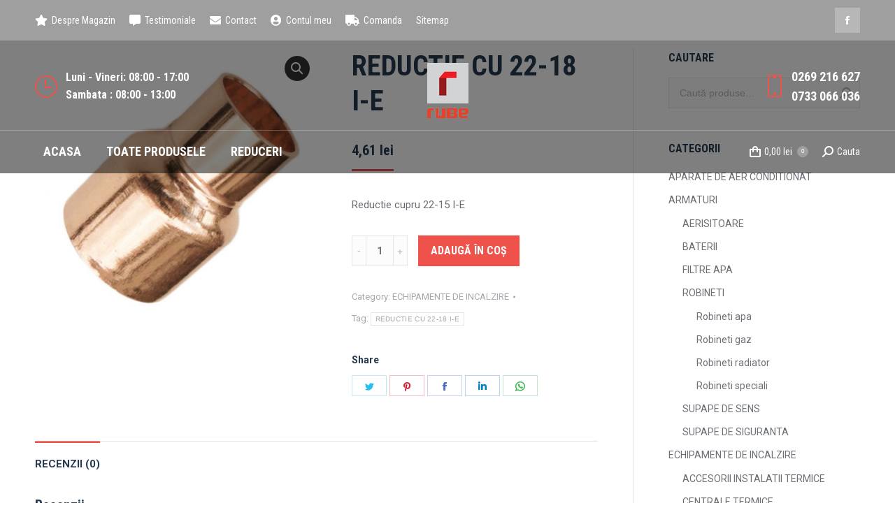

--- FILE ---
content_type: text/html; charset=UTF-8
request_url: https://www.rubeshop.ro/product/reductie-cu-22-18-i-e/
body_size: 20641
content:
<!DOCTYPE html>
<!--[if !(IE 6) | !(IE 7) | !(IE 8)  ]><!-->
<html lang="ro-RO" prefix="og: http://ogp.me/ns#" class="no-js">
<!--<![endif]-->
<head>
	<meta charset="UTF-8" />
		<meta name="viewport" content="width=device-width, initial-scale=1, maximum-scale=1, user-scalable=0">
		<meta name="theme-color" content="#ef524a"/>	<link rel="profile" href="http://gmpg.org/xfn/11" />
	        <script type="text/javascript">
            if (/Android|webOS|iPhone|iPad|iPod|BlackBerry|IEMobile|Opera Mini/i.test(navigator.userAgent)) {
                var originalAddEventListener = EventTarget.prototype.addEventListener,
                    oldWidth = window.innerWidth;

                EventTarget.prototype.addEventListener = function (eventName, eventHandler, useCapture) {
                    if (eventName === "resize") {
                        originalAddEventListener.call(this, eventName, function (event) {
                            if (oldWidth === window.innerWidth) {
                                return;
                            }
                            else if (oldWidth !== window.innerWidth) {
                                oldWidth = window.innerWidth;
                            }
                            if (eventHandler.handleEvent) {
                                eventHandler.handleEvent.call(this, event);
                            }
                            else {
                                eventHandler.call(this, event);
                            };
                        }, useCapture);
                    }
                    else {
                        originalAddEventListener.call(this, eventName, eventHandler, useCapture);
                    };
                };
            };
        </script>
		<meta name='robots' content='max-image-preview:large' />
<script>window._wca = window._wca || [];</script>

<!-- Search Engine Optimization by Rank Math - https://s.rankmath.com/home -->
<title>REDUCTIE CU 22-18 I-E - Rube Shop</title>
<meta name="description" content="Reductie cupru 22-15 I-E"/>
<meta name="robots" content="follow, index, max-snippet:-1, max-video-preview:-1, max-image-preview:large"/>
<link rel="canonical" href="https://www.rubeshop.ro/product/reductie-cu-22-18-i-e/" />
<meta property="og:locale" content="ro_RO">
<meta property="og:type" content="product">
<meta property="og:title" content="REDUCTIE CU 22-18 I-E - Rube Shop">
<meta property="og:description" content="Reductie cupru 22-15 I-E">
<meta property="og:url" content="https://www.rubeshop.ro/product/reductie-cu-22-18-i-e/">
<meta property="og:site_name" content="Rube Shop">
<meta property="og:updated_time" content="2023-11-14T06:34:06+00:00">
<meta property="og:image" content="https://www.rubeshop.ro/wp-content/uploads/2020/04/REDUCTIE-CUPRU-1024x1024.jpg">
<meta property="og:image:secure_url" content="https://www.rubeshop.ro/wp-content/uploads/2020/04/REDUCTIE-CUPRU-1024x1024.jpg">
<meta property="og:image:width" content="1024">
<meta property="og:image:height" content="1024">
<meta property="og:image:alt" content="REDUCTIE CU 22-18 I-E">
<meta property="og:image:type" content="image/jpeg">
<meta property="product:price:amount" content="4.61">
<meta property="product:price:currency" content="RON">
<meta property="product:availability" content="instock">
<meta name="twitter:card" content="summary_large_image">
<meta name="twitter:title" content="REDUCTIE CU 22-18 I-E - Rube Shop">
<meta name="twitter:description" content="Reductie cupru 22-15 I-E">
<meta name="twitter:image" content="https://www.rubeshop.ro/wp-content/uploads/2020/04/REDUCTIE-CUPRU-1024x1024.jpg">
<script type="application/ld+json">{"@context":"https:\/\/schema.org","@graph":[{"@type":"Product","sku":"","name":"REDUCTIE CU 22-18 I-E","description":"Reductie cupru 22-15 I-E","releaseDate":"2022-03-03T15:39:23+00:00","category":"ECHIPAMENTE DE INCALZIRE","image":{"@type":"ImageObject","url":"https:\/\/www.rubeshop.ro\/wp-content\/uploads\/2020\/04\/REDUCTIE-CUPRU-scaled.jpg","width":2560,"height":2560},"offers":{"@type":"Offer","price":"4.61","priceCurrency":"RON","priceValidUntil":"","availability":"https:\/\/schema.org\/InStock","itemCondition":"NewCondition","url":"https:\/\/www.rubeshop.ro\/product\/reductie-cu-22-18-i-e\/","seller":{"@type":"Organization","@id":"https:\/\/www.rubeshop.ro\/","name":"Rube Shop","url":"https:\/\/www.rubeshop.ro","logo":false}}}]}</script>
<!-- /Rank Math WordPress SEO plugin -->

<link rel='dns-prefetch' href='//www.rubeshop.ro' />
<link rel='dns-prefetch' href='//stats.wp.com' />
<link rel='dns-prefetch' href='//fonts.googleapis.com' />
<link rel='dns-prefetch' href='//s.w.org' />
<link rel="alternate" type="application/rss+xml" title="Rube Shop &raquo; Flux" href="https://www.rubeshop.ro/feed/" />
<link rel="alternate" type="application/rss+xml" title="Rube Shop &raquo; Flux comentarii" href="https://www.rubeshop.ro/comments/feed/" />
<link rel="alternate" type="application/rss+xml" title="Flux comentarii Rube Shop &raquo; REDUCTIE CU 22-18 I-E" href="https://www.rubeshop.ro/product/reductie-cu-22-18-i-e/feed/" />
<script type="text/javascript">
window._wpemojiSettings = {"baseUrl":"https:\/\/s.w.org\/images\/core\/emoji\/13.1.0\/72x72\/","ext":".png","svgUrl":"https:\/\/s.w.org\/images\/core\/emoji\/13.1.0\/svg\/","svgExt":".svg","source":{"concatemoji":"https:\/\/www.rubeshop.ro\/wp-includes\/js\/wp-emoji-release.min.js?ver=5.9.12"}};
/*! This file is auto-generated */
!function(e,a,t){var n,r,o,i=a.createElement("canvas"),p=i.getContext&&i.getContext("2d");function s(e,t){var a=String.fromCharCode;p.clearRect(0,0,i.width,i.height),p.fillText(a.apply(this,e),0,0);e=i.toDataURL();return p.clearRect(0,0,i.width,i.height),p.fillText(a.apply(this,t),0,0),e===i.toDataURL()}function c(e){var t=a.createElement("script");t.src=e,t.defer=t.type="text/javascript",a.getElementsByTagName("head")[0].appendChild(t)}for(o=Array("flag","emoji"),t.supports={everything:!0,everythingExceptFlag:!0},r=0;r<o.length;r++)t.supports[o[r]]=function(e){if(!p||!p.fillText)return!1;switch(p.textBaseline="top",p.font="600 32px Arial",e){case"flag":return s([127987,65039,8205,9895,65039],[127987,65039,8203,9895,65039])?!1:!s([55356,56826,55356,56819],[55356,56826,8203,55356,56819])&&!s([55356,57332,56128,56423,56128,56418,56128,56421,56128,56430,56128,56423,56128,56447],[55356,57332,8203,56128,56423,8203,56128,56418,8203,56128,56421,8203,56128,56430,8203,56128,56423,8203,56128,56447]);case"emoji":return!s([10084,65039,8205,55357,56613],[10084,65039,8203,55357,56613])}return!1}(o[r]),t.supports.everything=t.supports.everything&&t.supports[o[r]],"flag"!==o[r]&&(t.supports.everythingExceptFlag=t.supports.everythingExceptFlag&&t.supports[o[r]]);t.supports.everythingExceptFlag=t.supports.everythingExceptFlag&&!t.supports.flag,t.DOMReady=!1,t.readyCallback=function(){t.DOMReady=!0},t.supports.everything||(n=function(){t.readyCallback()},a.addEventListener?(a.addEventListener("DOMContentLoaded",n,!1),e.addEventListener("load",n,!1)):(e.attachEvent("onload",n),a.attachEvent("onreadystatechange",function(){"complete"===a.readyState&&t.readyCallback()})),(n=t.source||{}).concatemoji?c(n.concatemoji):n.wpemoji&&n.twemoji&&(c(n.twemoji),c(n.wpemoji)))}(window,document,window._wpemojiSettings);
</script>
<style type="text/css">
img.wp-smiley,
img.emoji {
	display: inline !important;
	border: none !important;
	box-shadow: none !important;
	height: 1em !important;
	width: 1em !important;
	margin: 0 0.07em !important;
	vertical-align: -0.1em !important;
	background: none !important;
	padding: 0 !important;
}
</style>
	<link rel='stylesheet' id='wp-block-library-css'  href='https://www.rubeshop.ro/wp-includes/css/dist/block-library/style.min.css?ver=5.9.12' type='text/css' media='all' />
<style id='wp-block-library-inline-css' type='text/css'>
.has-text-align-justify{text-align:justify;}
</style>
<style id='wp-block-library-theme-inline-css' type='text/css'>
.wp-block-audio figcaption{color:#555;font-size:13px;text-align:center}.is-dark-theme .wp-block-audio figcaption{color:hsla(0,0%,100%,.65)}.wp-block-code>code{font-family:Menlo,Consolas,monaco,monospace;color:#1e1e1e;padding:.8em 1em;border:1px solid #ddd;border-radius:4px}.wp-block-embed figcaption{color:#555;font-size:13px;text-align:center}.is-dark-theme .wp-block-embed figcaption{color:hsla(0,0%,100%,.65)}.blocks-gallery-caption{color:#555;font-size:13px;text-align:center}.is-dark-theme .blocks-gallery-caption{color:hsla(0,0%,100%,.65)}.wp-block-image figcaption{color:#555;font-size:13px;text-align:center}.is-dark-theme .wp-block-image figcaption{color:hsla(0,0%,100%,.65)}.wp-block-pullquote{border-top:4px solid;border-bottom:4px solid;margin-bottom:1.75em;color:currentColor}.wp-block-pullquote__citation,.wp-block-pullquote cite,.wp-block-pullquote footer{color:currentColor;text-transform:uppercase;font-size:.8125em;font-style:normal}.wp-block-quote{border-left:.25em solid;margin:0 0 1.75em;padding-left:1em}.wp-block-quote cite,.wp-block-quote footer{color:currentColor;font-size:.8125em;position:relative;font-style:normal}.wp-block-quote.has-text-align-right{border-left:none;border-right:.25em solid;padding-left:0;padding-right:1em}.wp-block-quote.has-text-align-center{border:none;padding-left:0}.wp-block-quote.is-large,.wp-block-quote.is-style-large,.wp-block-quote.is-style-plain{border:none}.wp-block-search .wp-block-search__label{font-weight:700}.wp-block-group:where(.has-background){padding:1.25em 2.375em}.wp-block-separator{border:none;border-bottom:2px solid;margin-left:auto;margin-right:auto;opacity:.4}.wp-block-separator:not(.is-style-wide):not(.is-style-dots){width:100px}.wp-block-separator.has-background:not(.is-style-dots){border-bottom:none;height:1px}.wp-block-separator.has-background:not(.is-style-wide):not(.is-style-dots){height:2px}.wp-block-table thead{border-bottom:3px solid}.wp-block-table tfoot{border-top:3px solid}.wp-block-table td,.wp-block-table th{padding:.5em;border:1px solid;word-break:normal}.wp-block-table figcaption{color:#555;font-size:13px;text-align:center}.is-dark-theme .wp-block-table figcaption{color:hsla(0,0%,100%,.65)}.wp-block-video figcaption{color:#555;font-size:13px;text-align:center}.is-dark-theme .wp-block-video figcaption{color:hsla(0,0%,100%,.65)}.wp-block-template-part.has-background{padding:1.25em 2.375em;margin-top:0;margin-bottom:0}
</style>
<link rel='stylesheet' id='wc-block-style-css'  href='https://www.rubeshop.ro/wp-content/plugins/woocommerce/packages/woocommerce-blocks/build/style.css?ver=2.5.16' type='text/css' media='all' />
<style id='global-styles-inline-css' type='text/css'>
body{--wp--preset--color--black: #000000;--wp--preset--color--cyan-bluish-gray: #abb8c3;--wp--preset--color--white: #FFF;--wp--preset--color--pale-pink: #f78da7;--wp--preset--color--vivid-red: #cf2e2e;--wp--preset--color--luminous-vivid-orange: #ff6900;--wp--preset--color--luminous-vivid-amber: #fcb900;--wp--preset--color--light-green-cyan: #7bdcb5;--wp--preset--color--vivid-green-cyan: #00d084;--wp--preset--color--pale-cyan-blue: #8ed1fc;--wp--preset--color--vivid-cyan-blue: #0693e3;--wp--preset--color--vivid-purple: #9b51e0;--wp--preset--color--accent: #ef524a;--wp--preset--color--dark-gray: #111;--wp--preset--color--light-gray: #767676;--wp--preset--gradient--vivid-cyan-blue-to-vivid-purple: linear-gradient(135deg,rgba(6,147,227,1) 0%,rgb(155,81,224) 100%);--wp--preset--gradient--light-green-cyan-to-vivid-green-cyan: linear-gradient(135deg,rgb(122,220,180) 0%,rgb(0,208,130) 100%);--wp--preset--gradient--luminous-vivid-amber-to-luminous-vivid-orange: linear-gradient(135deg,rgba(252,185,0,1) 0%,rgba(255,105,0,1) 100%);--wp--preset--gradient--luminous-vivid-orange-to-vivid-red: linear-gradient(135deg,rgba(255,105,0,1) 0%,rgb(207,46,46) 100%);--wp--preset--gradient--very-light-gray-to-cyan-bluish-gray: linear-gradient(135deg,rgb(238,238,238) 0%,rgb(169,184,195) 100%);--wp--preset--gradient--cool-to-warm-spectrum: linear-gradient(135deg,rgb(74,234,220) 0%,rgb(151,120,209) 20%,rgb(207,42,186) 40%,rgb(238,44,130) 60%,rgb(251,105,98) 80%,rgb(254,248,76) 100%);--wp--preset--gradient--blush-light-purple: linear-gradient(135deg,rgb(255,206,236) 0%,rgb(152,150,240) 100%);--wp--preset--gradient--blush-bordeaux: linear-gradient(135deg,rgb(254,205,165) 0%,rgb(254,45,45) 50%,rgb(107,0,62) 100%);--wp--preset--gradient--luminous-dusk: linear-gradient(135deg,rgb(255,203,112) 0%,rgb(199,81,192) 50%,rgb(65,88,208) 100%);--wp--preset--gradient--pale-ocean: linear-gradient(135deg,rgb(255,245,203) 0%,rgb(182,227,212) 50%,rgb(51,167,181) 100%);--wp--preset--gradient--electric-grass: linear-gradient(135deg,rgb(202,248,128) 0%,rgb(113,206,126) 100%);--wp--preset--gradient--midnight: linear-gradient(135deg,rgb(2,3,129) 0%,rgb(40,116,252) 100%);--wp--preset--duotone--dark-grayscale: url('#wp-duotone-dark-grayscale');--wp--preset--duotone--grayscale: url('#wp-duotone-grayscale');--wp--preset--duotone--purple-yellow: url('#wp-duotone-purple-yellow');--wp--preset--duotone--blue-red: url('#wp-duotone-blue-red');--wp--preset--duotone--midnight: url('#wp-duotone-midnight');--wp--preset--duotone--magenta-yellow: url('#wp-duotone-magenta-yellow');--wp--preset--duotone--purple-green: url('#wp-duotone-purple-green');--wp--preset--duotone--blue-orange: url('#wp-duotone-blue-orange');--wp--preset--font-size--small: 13px;--wp--preset--font-size--medium: 20px;--wp--preset--font-size--large: 36px;--wp--preset--font-size--x-large: 42px;}.has-black-color{color: var(--wp--preset--color--black) !important;}.has-cyan-bluish-gray-color{color: var(--wp--preset--color--cyan-bluish-gray) !important;}.has-white-color{color: var(--wp--preset--color--white) !important;}.has-pale-pink-color{color: var(--wp--preset--color--pale-pink) !important;}.has-vivid-red-color{color: var(--wp--preset--color--vivid-red) !important;}.has-luminous-vivid-orange-color{color: var(--wp--preset--color--luminous-vivid-orange) !important;}.has-luminous-vivid-amber-color{color: var(--wp--preset--color--luminous-vivid-amber) !important;}.has-light-green-cyan-color{color: var(--wp--preset--color--light-green-cyan) !important;}.has-vivid-green-cyan-color{color: var(--wp--preset--color--vivid-green-cyan) !important;}.has-pale-cyan-blue-color{color: var(--wp--preset--color--pale-cyan-blue) !important;}.has-vivid-cyan-blue-color{color: var(--wp--preset--color--vivid-cyan-blue) !important;}.has-vivid-purple-color{color: var(--wp--preset--color--vivid-purple) !important;}.has-black-background-color{background-color: var(--wp--preset--color--black) !important;}.has-cyan-bluish-gray-background-color{background-color: var(--wp--preset--color--cyan-bluish-gray) !important;}.has-white-background-color{background-color: var(--wp--preset--color--white) !important;}.has-pale-pink-background-color{background-color: var(--wp--preset--color--pale-pink) !important;}.has-vivid-red-background-color{background-color: var(--wp--preset--color--vivid-red) !important;}.has-luminous-vivid-orange-background-color{background-color: var(--wp--preset--color--luminous-vivid-orange) !important;}.has-luminous-vivid-amber-background-color{background-color: var(--wp--preset--color--luminous-vivid-amber) !important;}.has-light-green-cyan-background-color{background-color: var(--wp--preset--color--light-green-cyan) !important;}.has-vivid-green-cyan-background-color{background-color: var(--wp--preset--color--vivid-green-cyan) !important;}.has-pale-cyan-blue-background-color{background-color: var(--wp--preset--color--pale-cyan-blue) !important;}.has-vivid-cyan-blue-background-color{background-color: var(--wp--preset--color--vivid-cyan-blue) !important;}.has-vivid-purple-background-color{background-color: var(--wp--preset--color--vivid-purple) !important;}.has-black-border-color{border-color: var(--wp--preset--color--black) !important;}.has-cyan-bluish-gray-border-color{border-color: var(--wp--preset--color--cyan-bluish-gray) !important;}.has-white-border-color{border-color: var(--wp--preset--color--white) !important;}.has-pale-pink-border-color{border-color: var(--wp--preset--color--pale-pink) !important;}.has-vivid-red-border-color{border-color: var(--wp--preset--color--vivid-red) !important;}.has-luminous-vivid-orange-border-color{border-color: var(--wp--preset--color--luminous-vivid-orange) !important;}.has-luminous-vivid-amber-border-color{border-color: var(--wp--preset--color--luminous-vivid-amber) !important;}.has-light-green-cyan-border-color{border-color: var(--wp--preset--color--light-green-cyan) !important;}.has-vivid-green-cyan-border-color{border-color: var(--wp--preset--color--vivid-green-cyan) !important;}.has-pale-cyan-blue-border-color{border-color: var(--wp--preset--color--pale-cyan-blue) !important;}.has-vivid-cyan-blue-border-color{border-color: var(--wp--preset--color--vivid-cyan-blue) !important;}.has-vivid-purple-border-color{border-color: var(--wp--preset--color--vivid-purple) !important;}.has-vivid-cyan-blue-to-vivid-purple-gradient-background{background: var(--wp--preset--gradient--vivid-cyan-blue-to-vivid-purple) !important;}.has-light-green-cyan-to-vivid-green-cyan-gradient-background{background: var(--wp--preset--gradient--light-green-cyan-to-vivid-green-cyan) !important;}.has-luminous-vivid-amber-to-luminous-vivid-orange-gradient-background{background: var(--wp--preset--gradient--luminous-vivid-amber-to-luminous-vivid-orange) !important;}.has-luminous-vivid-orange-to-vivid-red-gradient-background{background: var(--wp--preset--gradient--luminous-vivid-orange-to-vivid-red) !important;}.has-very-light-gray-to-cyan-bluish-gray-gradient-background{background: var(--wp--preset--gradient--very-light-gray-to-cyan-bluish-gray) !important;}.has-cool-to-warm-spectrum-gradient-background{background: var(--wp--preset--gradient--cool-to-warm-spectrum) !important;}.has-blush-light-purple-gradient-background{background: var(--wp--preset--gradient--blush-light-purple) !important;}.has-blush-bordeaux-gradient-background{background: var(--wp--preset--gradient--blush-bordeaux) !important;}.has-luminous-dusk-gradient-background{background: var(--wp--preset--gradient--luminous-dusk) !important;}.has-pale-ocean-gradient-background{background: var(--wp--preset--gradient--pale-ocean) !important;}.has-electric-grass-gradient-background{background: var(--wp--preset--gradient--electric-grass) !important;}.has-midnight-gradient-background{background: var(--wp--preset--gradient--midnight) !important;}.has-small-font-size{font-size: var(--wp--preset--font-size--small) !important;}.has-medium-font-size{font-size: var(--wp--preset--font-size--medium) !important;}.has-large-font-size{font-size: var(--wp--preset--font-size--large) !important;}.has-x-large-font-size{font-size: var(--wp--preset--font-size--x-large) !important;}
</style>
<link rel='stylesheet' id='rs-plugin-settings-css'  href='https://www.rubeshop.ro/wp-content/plugins/revslider/public/assets/css/rs6.css?ver=6.2.2' type='text/css' media='all' />
<style id='rs-plugin-settings-inline-css' type='text/css'>
#rs-demo-id {}
</style>
<link rel='stylesheet' id='photoswipe-css'  href='https://www.rubeshop.ro/wp-content/plugins/woocommerce/assets/css/photoswipe/photoswipe.min.css?ver=4.1.4' type='text/css' media='all' />
<link rel='stylesheet' id='photoswipe-default-skin-css'  href='https://www.rubeshop.ro/wp-content/plugins/woocommerce/assets/css/photoswipe/default-skin/default-skin.min.css?ver=4.1.4' type='text/css' media='all' />
<style id='woocommerce-inline-inline-css' type='text/css'>
.woocommerce form .form-row .required { visibility: visible; }
</style>
<link rel='stylesheet' id='the7-icomoon-font-awesome-14x14-css'  href='https://www.rubeshop.ro/wp-content/uploads/smile_fonts/icomoon-font-awesome-14x14/icomoon-font-awesome-14x14.css?ver=5.9.12' type='text/css' media='all' />
<link rel='stylesheet' id='dt-web-fonts-css'  href='https://fonts.googleapis.com/css?family=Roboto+Condensed:400,600,700|Roboto:400,500,600,700' type='text/css' media='all' />
<link rel='stylesheet' id='dt-main-css'  href='https://www.rubeshop.ro/wp-content/themes/dt-the7/css/main.min.css?ver=8.4.1' type='text/css' media='all' />
<style id='dt-main-inline-css' type='text/css'>
body #load {
  display: block;
  height: 100%;
  overflow: hidden;
  position: fixed;
  width: 100%;
  z-index: 9901;
  opacity: 1;
  visibility: visible;
  transition: all .35s ease-out;
}
.load-wrap {
  width: 100%;
  height: 100%;
  background-position: center center;
  background-repeat: no-repeat;
  text-align: center;
}
.load-wrap > svg {
  position: absolute;
  top: 50%;
  left: 50%;
  transform: translate(-50%,-50%);
}
#load {
  background-color: #ffffff;
}
.uil-default rect:not(.bk) {
  fill: #ef524a;
}
.uil-ring > path {
  fill: #ef524a;
}
.ring-loader .circle {
  fill: #ef524a;
}
.ring-loader .moving-circle {
  fill: #ef524a;
}
.uil-hourglass .glass {
  stroke: #ef524a;
}
.uil-hourglass .sand {
  fill: #ef524a;
}
.spinner-loader .load-wrap {
  background-image: url("data:image/svg+xml,%3Csvg width='75px' height='75px' xmlns='http://www.w3.org/2000/svg' viewBox='0 0 100 100' preserveAspectRatio='xMidYMid' class='uil-default'%3E%3Crect x='0' y='0' width='100' height='100' fill='none' class='bk'%3E%3C/rect%3E%3Crect  x='46.5' y='40' width='7' height='20' rx='5' ry='5' fill='%23ef524a' transform='rotate(0 50 50) translate(0 -30)'%3E  %3Canimate attributeName='opacity' from='1' to='0' dur='1s' begin='0s' repeatCount='indefinite'/%3E%3C/rect%3E%3Crect  x='46.5' y='40' width='7' height='20' rx='5' ry='5' fill='%23ef524a' transform='rotate(30 50 50) translate(0 -30)'%3E  %3Canimate attributeName='opacity' from='1' to='0' dur='1s' begin='0.08333333333333333s' repeatCount='indefinite'/%3E%3C/rect%3E%3Crect  x='46.5' y='40' width='7' height='20' rx='5' ry='5' fill='%23ef524a' transform='rotate(60 50 50) translate(0 -30)'%3E  %3Canimate attributeName='opacity' from='1' to='0' dur='1s' begin='0.16666666666666666s' repeatCount='indefinite'/%3E%3C/rect%3E%3Crect  x='46.5' y='40' width='7' height='20' rx='5' ry='5' fill='%23ef524a' transform='rotate(90 50 50) translate(0 -30)'%3E  %3Canimate attributeName='opacity' from='1' to='0' dur='1s' begin='0.25s' repeatCount='indefinite'/%3E%3C/rect%3E%3Crect  x='46.5' y='40' width='7' height='20' rx='5' ry='5' fill='%23ef524a' transform='rotate(120 50 50) translate(0 -30)'%3E  %3Canimate attributeName='opacity' from='1' to='0' dur='1s' begin='0.3333333333333333s' repeatCount='indefinite'/%3E%3C/rect%3E%3Crect  x='46.5' y='40' width='7' height='20' rx='5' ry='5' fill='%23ef524a' transform='rotate(150 50 50) translate(0 -30)'%3E  %3Canimate attributeName='opacity' from='1' to='0' dur='1s' begin='0.4166666666666667s' repeatCount='indefinite'/%3E%3C/rect%3E%3Crect  x='46.5' y='40' width='7' height='20' rx='5' ry='5' fill='%23ef524a' transform='rotate(180 50 50) translate(0 -30)'%3E  %3Canimate attributeName='opacity' from='1' to='0' dur='1s' begin='0.5s' repeatCount='indefinite'/%3E%3C/rect%3E%3Crect  x='46.5' y='40' width='7' height='20' rx='5' ry='5' fill='%23ef524a' transform='rotate(210 50 50) translate(0 -30)'%3E  %3Canimate attributeName='opacity' from='1' to='0' dur='1s' begin='0.5833333333333334s' repeatCount='indefinite'/%3E%3C/rect%3E%3Crect  x='46.5' y='40' width='7' height='20' rx='5' ry='5' fill='%23ef524a' transform='rotate(240 50 50) translate(0 -30)'%3E  %3Canimate attributeName='opacity' from='1' to='0' dur='1s' begin='0.6666666666666666s' repeatCount='indefinite'/%3E%3C/rect%3E%3Crect  x='46.5' y='40' width='7' height='20' rx='5' ry='5' fill='%23ef524a' transform='rotate(270 50 50) translate(0 -30)'%3E  %3Canimate attributeName='opacity' from='1' to='0' dur='1s' begin='0.75s' repeatCount='indefinite'/%3E%3C/rect%3E%3Crect  x='46.5' y='40' width='7' height='20' rx='5' ry='5' fill='%23ef524a' transform='rotate(300 50 50) translate(0 -30)'%3E  %3Canimate attributeName='opacity' from='1' to='0' dur='1s' begin='0.8333333333333334s' repeatCount='indefinite'/%3E%3C/rect%3E%3Crect  x='46.5' y='40' width='7' height='20' rx='5' ry='5' fill='%23ef524a' transform='rotate(330 50 50) translate(0 -30)'%3E  %3Canimate attributeName='opacity' from='1' to='0' dur='1s' begin='0.9166666666666666s' repeatCount='indefinite'/%3E%3C/rect%3E%3C/svg%3E");
}
.ring-loader .load-wrap {
  background-image: url("data:image/svg+xml,%3Csvg xmlns='http://www.w3.org/2000/svg' viewBox='0 0 32 32' width='72' height='72' fill='%23ef524a'%3E   %3Cpath opacity='.25' d='M16 0 A16 16 0 0 0 16 32 A16 16 0 0 0 16 0 M16 4 A12 12 0 0 1 16 28 A12 12 0 0 1 16 4'/%3E   %3Cpath d='M16 0 A16 16 0 0 1 32 16 L28 16 A12 12 0 0 0 16 4z'%3E     %3CanimateTransform attributeName='transform' type='rotate' from='0 16 16' to='360 16 16' dur='0.8s' repeatCount='indefinite' /%3E   %3C/path%3E %3C/svg%3E");
}
.hourglass-loader .load-wrap {
  background-image: url("data:image/svg+xml,%3Csvg xmlns='http://www.w3.org/2000/svg' viewBox='0 0 32 32' width='72' height='72' fill='%23ef524a'%3E   %3Cpath transform='translate(2)' d='M0 12 V20 H4 V12z'%3E      %3Canimate attributeName='d' values='M0 12 V20 H4 V12z; M0 4 V28 H4 V4z; M0 12 V20 H4 V12z; M0 12 V20 H4 V12z' dur='1.2s' repeatCount='indefinite' begin='0' keytimes='0;.2;.5;1' keySplines='0.2 0.2 0.4 0.8;0.2 0.6 0.4 0.8;0.2 0.8 0.4 0.8' calcMode='spline'  /%3E   %3C/path%3E   %3Cpath transform='translate(8)' d='M0 12 V20 H4 V12z'%3E     %3Canimate attributeName='d' values='M0 12 V20 H4 V12z; M0 4 V28 H4 V4z; M0 12 V20 H4 V12z; M0 12 V20 H4 V12z' dur='1.2s' repeatCount='indefinite' begin='0.2' keytimes='0;.2;.5;1' keySplines='0.2 0.2 0.4 0.8;0.2 0.6 0.4 0.8;0.2 0.8 0.4 0.8' calcMode='spline'  /%3E   %3C/path%3E   %3Cpath transform='translate(14)' d='M0 12 V20 H4 V12z'%3E     %3Canimate attributeName='d' values='M0 12 V20 H4 V12z; M0 4 V28 H4 V4z; M0 12 V20 H4 V12z; M0 12 V20 H4 V12z' dur='1.2s' repeatCount='indefinite' begin='0.4' keytimes='0;.2;.5;1' keySplines='0.2 0.2 0.4 0.8;0.2 0.6 0.4 0.8;0.2 0.8 0.4 0.8' calcMode='spline' /%3E   %3C/path%3E   %3Cpath transform='translate(20)' d='M0 12 V20 H4 V12z'%3E     %3Canimate attributeName='d' values='M0 12 V20 H4 V12z; M0 4 V28 H4 V4z; M0 12 V20 H4 V12z; M0 12 V20 H4 V12z' dur='1.2s' repeatCount='indefinite' begin='0.6' keytimes='0;.2;.5;1' keySplines='0.2 0.2 0.4 0.8;0.2 0.6 0.4 0.8;0.2 0.8 0.4 0.8' calcMode='spline' /%3E   %3C/path%3E   %3Cpath transform='translate(26)' d='M0 12 V20 H4 V12z'%3E     %3Canimate attributeName='d' values='M0 12 V20 H4 V12z; M0 4 V28 H4 V4z; M0 12 V20 H4 V12z; M0 12 V20 H4 V12z' dur='1.2s' repeatCount='indefinite' begin='0.8' keytimes='0;.2;.5;1' keySplines='0.2 0.2 0.4 0.8;0.2 0.6 0.4 0.8;0.2 0.8 0.4 0.8' calcMode='spline' /%3E   %3C/path%3E %3C/svg%3E");
}

</style>
<link rel='stylesheet' id='the7-font-css'  href='https://www.rubeshop.ro/wp-content/themes/dt-the7/fonts/icomoon-the7-font/icomoon-the7-font.min.css?ver=8.4.1' type='text/css' media='all' />
<link rel='stylesheet' id='the7-awesome-fonts-css'  href='https://www.rubeshop.ro/wp-content/themes/dt-the7/fonts/FontAwesome/css/all.min.css?ver=8.4.1' type='text/css' media='all' />
<link rel='stylesheet' id='the7-awesome-fonts-back-css'  href='https://www.rubeshop.ro/wp-content/themes/dt-the7/fonts/FontAwesome/back-compat.min.css?ver=8.4.1' type='text/css' media='all' />
<link rel='stylesheet' id='dt-fontello-css'  href='https://www.rubeshop.ro/wp-content/themes/dt-the7/fonts/fontello/css/fontello.min.css?ver=8.4.1' type='text/css' media='all' />
<link rel='stylesheet' id='the7pt-static-css'  href='https://www.rubeshop.ro/wp-content/plugins/dt-the7-core/assets/css/post-type.min.css?ver=8.4.1' type='text/css' media='all' />
<link rel='stylesheet' id='dt-custom-css'  href='https://www.rubeshop.ro/wp-content/uploads/the7-css/custom.css?ver=e10518f22d0c' type='text/css' media='all' />
<link rel='stylesheet' id='wc-dt-custom-css'  href='https://www.rubeshop.ro/wp-content/uploads/the7-css/compatibility/wc-dt-custom.css?ver=e10518f22d0c' type='text/css' media='all' />
<link rel='stylesheet' id='dt-media-css'  href='https://www.rubeshop.ro/wp-content/uploads/the7-css/media.css?ver=e10518f22d0c' type='text/css' media='all' />
<link rel='stylesheet' id='the7-mega-menu-css'  href='https://www.rubeshop.ro/wp-content/uploads/the7-css/mega-menu.css?ver=e10518f22d0c' type='text/css' media='all' />
<link rel='stylesheet' id='the7-elements-albums-portfolio-css'  href='https://www.rubeshop.ro/wp-content/uploads/the7-css/the7-elements-albums-portfolio.css?ver=e10518f22d0c' type='text/css' media='all' />
<link rel='stylesheet' id='the7-elements-css'  href='https://www.rubeshop.ro/wp-content/uploads/the7-css/post-type-dynamic.css?ver=e10518f22d0c' type='text/css' media='all' />
<link rel='stylesheet' id='style-css'  href='https://www.rubeshop.ro/wp-content/themes/dt-the7/style.css?ver=8.4.1' type='text/css' media='all' />
<link rel='stylesheet' id='jetpack_css-css'  href='https://www.rubeshop.ro/wp-content/plugins/jetpack/css/jetpack.css?ver=8.5.3' type='text/css' media='all' />
<script type='text/javascript' src='https://www.rubeshop.ro/wp-includes/js/jquery/jquery.min.js?ver=3.6.0' id='jquery-core-js'></script>
<script type='text/javascript' src='https://www.rubeshop.ro/wp-includes/js/jquery/jquery-migrate.min.js?ver=3.3.2' id='jquery-migrate-js'></script>
<script type='text/javascript' src='https://www.rubeshop.ro/wp-content/plugins/revslider/public/assets/js/rbtools.min.js?ver=6.0' id='tp-tools-js'></script>
<script type='text/javascript' src='https://www.rubeshop.ro/wp-content/plugins/revslider/public/assets/js/rs6.min.js?ver=6.2.2' id='revmin-js'></script>
<script type='text/javascript' src='https://www.rubeshop.ro/wp-content/plugins/woocommerce/assets/js/jquery-blockui/jquery.blockUI.min.js?ver=2.70' id='jquery-blockui-js'></script>
<script type='text/javascript' id='wc-add-to-cart-js-extra'>
/* <![CDATA[ */
var wc_add_to_cart_params = {"ajax_url":"\/wp-admin\/admin-ajax.php","wc_ajax_url":"\/?wc-ajax=%%endpoint%%","i18n_view_cart":"View cart","cart_url":"https:\/\/www.rubeshop.ro\/cart-2\/","is_cart":"","cart_redirect_after_add":"no"};
/* ]]> */
</script>
<script type='text/javascript' src='https://www.rubeshop.ro/wp-content/plugins/woocommerce/assets/js/frontend/add-to-cart.min.js?ver=4.1.4' id='wc-add-to-cart-js'></script>
<script type='text/javascript' src='https://www.rubeshop.ro/wp-content/plugins/js_composer/assets/js/vendors/woocommerce-add-to-cart.js?ver=6.1' id='vc_woocommerce-add-to-cart-js-js'></script>
<script async type='text/javascript' src='https://stats.wp.com/s-202604.js' id='woocommerce-analytics-js'></script>
<script type='text/javascript' id='dt-above-fold-js-extra'>
/* <![CDATA[ */
var dtLocal = {"themeUrl":"https:\/\/www.rubeshop.ro\/wp-content\/themes\/dt-the7","passText":"To view this protected post, enter the password below:","moreButtonText":{"loading":"Loading...","loadMore":"Load more"},"postID":"38124","ajaxurl":"https:\/\/www.rubeshop.ro\/wp-admin\/admin-ajax.php","REST":{"baseUrl":"https:\/\/www.rubeshop.ro\/wp-json\/the7\/v1","endpoints":{"sendMail":"\/send-mail"}},"contactMessages":{"required":"Error.","terms":"Please accept the privacy policy.","fillTheCaptchaError":"Please, fill the captcha."},"captchaSiteKey":"","ajaxNonce":"d1813010cd","pageData":"","themeSettings":{"smoothScroll":"off","lazyLoading":false,"accentColor":{"mode":"solid","color":"#ef524a"},"desktopHeader":{"height":190},"floatingHeader":{"showAfter":240,"showMenu":true,"height":60,"logo":{"showLogo":true,"html":"<img class=\" preload-me\" src=\"https:\/\/www.rubeshop.ro\/wp-content\/uploads\/2020\/03\/rsz_1rsz_1rsz_1rsz_1sigla_rube-1.png\" srcset=\"https:\/\/www.rubeshop.ro\/wp-content\/uploads\/2020\/03\/rsz_1rsz_1rsz_1rsz_1sigla_rube-1.png 44w, https:\/\/www.rubeshop.ro\/wp-content\/uploads\/2020\/03\/rsz_1rsz_1rsz_1sigla_rube-1.png 59w\" width=\"44\" height=\"59\"   sizes=\"44px\" alt=\"Rube Shop\" \/>","url":"https:\/\/www.rubeshop.ro\/"}},"topLine":{"floatingTopLine":{"logo":{"showLogo":false,"html":""}}},"mobileHeader":{"firstSwitchPoint":1200,"secondSwitchPoint":778,"firstSwitchPointHeight":60,"secondSwitchPointHeight":60},"stickyMobileHeaderFirstSwitch":{"logo":{"html":"<img class=\" preload-me\" src=\"https:\/\/www.rubeshop.ro\/wp-content\/uploads\/2020\/03\/rsz_1rsz_1rsz_1rsz_1sigla_rube-1.png\" srcset=\"https:\/\/www.rubeshop.ro\/wp-content\/uploads\/2020\/03\/rsz_1rsz_1rsz_1rsz_1sigla_rube-1.png 44w, https:\/\/www.rubeshop.ro\/wp-content\/uploads\/2020\/03\/rsz_1rsz_1rsz_1sigla_rube-1.png 59w\" width=\"44\" height=\"59\"   sizes=\"44px\" alt=\"Rube Shop\" \/>"}},"stickyMobileHeaderSecondSwitch":{"logo":{"html":"<img class=\" preload-me\" src=\"https:\/\/www.rubeshop.ro\/wp-content\/uploads\/2020\/03\/rsz_1rsz_1rsz_1rsz_1sigla_rube-1.png\" srcset=\"https:\/\/www.rubeshop.ro\/wp-content\/uploads\/2020\/03\/rsz_1rsz_1rsz_1rsz_1sigla_rube-1.png 44w, https:\/\/www.rubeshop.ro\/wp-content\/uploads\/2020\/03\/rsz_1rsz_1rsz_1sigla_rube-1.png 59w\" width=\"44\" height=\"59\"   sizes=\"44px\" alt=\"Rube Shop\" \/>"}},"content":{"textColor":"#6b6f74","headerColor":"#273a4f"},"sidebar":{"switchPoint":992},"boxedWidth":"1280px","stripes":{"stripe1":{"textColor":"#777777","headerColor":"#333333"},"stripe2":{"textColor":"#ffffff","headerColor":"#ffffff"},"stripe3":{"textColor":"#ffffff","headerColor":"#ffffff"}}},"VCMobileScreenWidth":"778","wcCartFragmentHash":"8fd54ae8534c18a9a2e3ab12495b202a"};
var dtShare = {"shareButtonText":{"facebook":"Share on Facebook","twitter":"Tweet","pinterest":"Pin it","linkedin":"Share on Linkedin","whatsapp":"Share on Whatsapp"},"overlayOpacity":"85"};
/* ]]> */
</script>
<script type='text/javascript' src='https://www.rubeshop.ro/wp-content/themes/dt-the7/js/above-the-fold.min.js?ver=8.4.1' id='dt-above-fold-js'></script>
<link rel="https://api.w.org/" href="https://www.rubeshop.ro/wp-json/" /><link rel="alternate" type="application/json" href="https://www.rubeshop.ro/wp-json/wp/v2/product/38124" /><link rel="EditURI" type="application/rsd+xml" title="RSD" href="https://www.rubeshop.ro/xmlrpc.php?rsd" />
<link rel="wlwmanifest" type="application/wlwmanifest+xml" href="https://www.rubeshop.ro/wp-includes/wlwmanifest.xml" /> 
<meta name="generator" content="WordPress 5.9.12" />
<link rel='shortlink' href='https://www.rubeshop.ro/?p=38124' />
<link rel="alternate" type="application/json+oembed" href="https://www.rubeshop.ro/wp-json/oembed/1.0/embed?url=https%3A%2F%2Fwww.rubeshop.ro%2Fproduct%2Freductie-cu-22-18-i-e%2F" />
<link rel="alternate" type="text/xml+oembed" href="https://www.rubeshop.ro/wp-json/oembed/1.0/embed?url=https%3A%2F%2Fwww.rubeshop.ro%2Fproduct%2Freductie-cu-22-18-i-e%2F&#038;format=xml" />
<meta name="google-site-verification" content="SFBqi5eOC-pEyfD3KpVm-nk0ohg_sUIrUm3n9ye0fYk"/ >
<meta name="keywords" content="instalatii termice sibiu, aparate aer conditionat, service centrale termice sibiu, service centrale termice, instalatii sibiu, incalzire pardoseala, instalatii de incalzire, aer conditionat sibiu, fitinguri, teavi, calorifere sibiu, calorifere, tub centrala, prelungire centrala,ISCIR,verificari centrale termice,">

<!-- Global site tag (gtag.js) - Google Analytics -->
<script async src="https://www.googletagmanager.com/gtag/js?id=UA-158667945-2"></script>
<script>
  window.dataLayer = window.dataLayer || [];
  function gtag(){dataLayer.push(arguments);}
  gtag('js', new Date());

  gtag('config', 'UA-158667945-2');
</script><style type='text/css'>img#wpstats{display:none}</style>	<noscript><style>.woocommerce-product-gallery{ opacity: 1 !important; }</style></noscript>
	<meta name="generator" content="Powered by WPBakery Page Builder - drag and drop page builder for WordPress."/>
<meta name="generator" content="Powered by Slider Revolution 6.2.2 - responsive, Mobile-Friendly Slider Plugin for WordPress with comfortable drag and drop interface." />
<script type="text/javascript">
document.addEventListener("DOMContentLoaded", function(event) { 
	var load = document.getElementById("load");
	if(!load.classList.contains('loader-removed')){
		var removeLoading = setTimeout(function() {
			load.className += " loader-removed";
		}, 300);
	}
});
</script>
		<link rel="icon" href="https://www.rubeshop.ro/wp-content/uploads/2020/03/rsz_1rsz_1rsz_1rsz_1rsz_1sigla_rube-1.png" type="image/png" sizes="16x16"/><link rel="icon" href="https://www.rubeshop.ro/wp-content/uploads/2020/03/rsz_1rsz_1rsz_1rsz_1rsz_1sigla_rube-1.png" type="image/png" sizes="32x32"/><script type="text/javascript">function setREVStartSize(e){			
			try {								
				var pw = document.getElementById(e.c).parentNode.offsetWidth,
					newh;
				pw = pw===0 || isNaN(pw) ? window.innerWidth : pw;
				e.tabw = e.tabw===undefined ? 0 : parseInt(e.tabw);
				e.thumbw = e.thumbw===undefined ? 0 : parseInt(e.thumbw);
				e.tabh = e.tabh===undefined ? 0 : parseInt(e.tabh);
				e.thumbh = e.thumbh===undefined ? 0 : parseInt(e.thumbh);
				e.tabhide = e.tabhide===undefined ? 0 : parseInt(e.tabhide);
				e.thumbhide = e.thumbhide===undefined ? 0 : parseInt(e.thumbhide);
				e.mh = e.mh===undefined || e.mh=="" || e.mh==="auto" ? 0 : parseInt(e.mh,0);		
				if(e.layout==="fullscreen" || e.l==="fullscreen") 						
					newh = Math.max(e.mh,window.innerHeight);				
				else{					
					e.gw = Array.isArray(e.gw) ? e.gw : [e.gw];
					for (var i in e.rl) if (e.gw[i]===undefined || e.gw[i]===0) e.gw[i] = e.gw[i-1];					
					e.gh = e.el===undefined || e.el==="" || (Array.isArray(e.el) && e.el.length==0)? e.gh : e.el;
					e.gh = Array.isArray(e.gh) ? e.gh : [e.gh];
					for (var i in e.rl) if (e.gh[i]===undefined || e.gh[i]===0) e.gh[i] = e.gh[i-1];
										
					var nl = new Array(e.rl.length),
						ix = 0,						
						sl;					
					e.tabw = e.tabhide>=pw ? 0 : e.tabw;
					e.thumbw = e.thumbhide>=pw ? 0 : e.thumbw;
					e.tabh = e.tabhide>=pw ? 0 : e.tabh;
					e.thumbh = e.thumbhide>=pw ? 0 : e.thumbh;					
					for (var i in e.rl) nl[i] = e.rl[i]<window.innerWidth ? 0 : e.rl[i];
					sl = nl[0];									
					for (var i in nl) if (sl>nl[i] && nl[i]>0) { sl = nl[i]; ix=i;}															
					var m = pw>(e.gw[ix]+e.tabw+e.thumbw) ? 1 : (pw-(e.tabw+e.thumbw)) / (e.gw[ix]);					

					newh =  (e.type==="carousel" && e.justify==="true" ? e.gh[ix] : (e.gh[ix] * m)) + (e.tabh + e.thumbh);
				}			
				
				if(window.rs_init_css===undefined) window.rs_init_css = document.head.appendChild(document.createElement("style"));					
				document.getElementById(e.c).height = newh;
				window.rs_init_css.innerHTML += "#"+e.c+"_wrapper { height: "+newh+"px }";				
			} catch(e){
				console.log("Failure at Presize of Slider:" + e)
			}					   
		  };</script>
<noscript><style> .wpb_animate_when_almost_visible { opacity: 1; }</style></noscript><style id='the7-custom-inline-css' type='text/css'>
.classic-header .branding .mini-widgets {
margin: 15px 0 0 0;
}
</style>
</head>
<body class="product-template-default single single-product postid-38124 wp-embed-responsive theme-dt-the7 the7-core-ver-2.3.0 woocommerce woocommerce-page woocommerce-no-js transparent slideshow-on dt-responsive-on srcset-enabled btn-flat custom-btn-color custom-btn-hover-color phantom-fade phantom-shadow-decoration phantom-custom-logo-on sticky-mobile-header top-header first-switch-logo-center first-switch-menu-right second-switch-logo-left second-switch-menu-right right-mobile-menu layzr-loading-on popup-message-style dt-fa-compatibility the7-ver-8.4.1 wpb-js-composer js-comp-ver-6.1 vc_responsive">
<!-- The7 8.4.1 -->
<div id="load" class="ring-loader">
	<div class="load-wrap"></div>
</div>
<div id="page" >
	<a class="skip-link screen-reader-text" href="#content">Skip to content</a>

<div class="masthead classic-header left light-preset-color full-width-line logo-center widgets full-height surround shadow-decoration medium-mobile-menu-icon mobile-menu-icon-bg-on"  style="background-color: rgba(0,0,0,0.5);" role="banner">

	<div class="top-bar full-width-line top-bar-line-hide">
	<div class="top-bar-bg"  style="background-color: rgba(255,255,255,0.25);"></div>
	<div class="left-widgets mini-widgets"><div class="mini-nav show-on-desktop in-menu-first-switch in-menu-second-switch list-type-menu list-type-menu-first-switch list-type-menu-second-switch"><ul id="top-menu"><li class="menu-item menu-item-type-post_type menu-item-object-page menu-item-30305 first"><a href='https://www.rubeshop.ro/about-shop/' data-level='1'><i class="fa fa-star"></i><span class="menu-item-text"><span class="menu-text">Despre Magazin</span></span></a></li> <li class="menu-item menu-item-type-post_type menu-item-object-page menu-item-36921"><a href='https://www.rubeshop.ro/shop-testimonials/' data-level='1'><i class="fa fa-commenting"></i><span class="menu-item-text"><span class="menu-text">Testimoniale</span></span></a></li> <li class="menu-item menu-item-type-post_type menu-item-object-page menu-item-36920"><a href='https://www.rubeshop.ro/shop-contact/' data-level='1'><i class="fa fa-envelope"></i><span class="menu-item-text"><span class="menu-text">Contact</span></span></a></li> <li class="menu-item menu-item-type-post_type menu-item-object-page menu-item-30304"><a href='https://www.rubeshop.ro/my-account-2/' data-level='1'><i class="fa fa-user-circle-o"></i><span class="menu-item-text"><span class="menu-text">Contul meu</span></span></a></li> <li class="menu-item menu-item-type-post_type menu-item-object-page menu-item-30303"><a href='https://www.rubeshop.ro/order-tracking/' data-level='1'><i class="fa fa-truck"></i><span class="menu-item-text"><span class="menu-text">Comanda</span></span></a></li> <li class="menu-item menu-item-type-custom menu-item-object-custom menu-item-37940"><a href='https://www.rubeshop.ro/sitemap_index.xml' data-level='1'><span class="menu-item-text"><span class="menu-text">Sitemap</span></span></a></li> </ul><div class="menu-select"><span class="customSelect1"><span class="customSelectInner"><i class=" the7-mw-icon-dropdown-menu-bold"></i>THE7 STORE MENU</span></span></div></div></div><div class="right-widgets mini-widgets"><div class="soc-ico show-on-desktop near-logo-first-switch in-menu-second-switch custom-bg disabled-border border-off hover-accent-bg hover-disabled-border  hover-border-off"><a title="Facebook" href="https://www.facebook.com/RUBE-SRL-112418180399904/" target="_blank" class="facebook"><span class="soc-font-icon"></span><span class="screen-reader-text">Facebook</span></a></div></div></div>

	<header class="header-bar">

		<div class="branding">
	<div id="site-title" class="assistive-text">Rube Shop</div>
	<div id="site-description" class="assistive-text">Magazin Online pentru instalatii de calitate</div>
	<a class="" href="https://www.rubeshop.ro/"><img class=" preload-me" src="https://www.rubeshop.ro/wp-content/uploads/2020/03/rsz_1rsz_1rsz_1sigla_rube-1-4.png" srcset="https://www.rubeshop.ro/wp-content/uploads/2020/03/rsz_1rsz_1rsz_1sigla_rube-1-4.png 59w, https://www.rubeshop.ro/wp-content/uploads/2020/03/rsz_1rsz_1rsz_1sigla_rube-1.png 59w" width="59" height="79"   sizes="59px" alt="Rube Shop" /></a><div class="mini-widgets"><div class="text-area show-on-desktop hide-on-first-switch hide-on-second-switch"><p><i class='icomoon-the7-font-the7-clock-03' style='color:#ef524a; font-size: 32px; line-height: 32px;'></i></p>
<p style='margin: -42px 0px 0px 44px; font-size: 16px; line-height: 20px;'>Luni - Vineri: 08:00 - 17:00</p>
<p style='margin: 5px 0px 0px 44px; font-size: 16px; line-height: 20px;'>Sambata : 08:00 - 13:00</p>
</div></div><div class="mini-widgets"><div class="text-area show-on-desktop hide-on-first-switch hide-on-second-switch"><p><i class='icomoon-the7-font-the7-phone-03' style='color:#ef524a; font-size: 32px; line-height: 32px;'></i></p>
<p style='margin: -42px 0px 0px 40px; font-size: 18px; line-height: 20px;'>0269 216 627</p>
<p style='margin: 8px 0px 0px 40px; font-size: 18px; line-height: 20px;'>0733 066 036</p>
</div></div></div>

		<nav class="navigation">

			<ul id="primary-menu" class="main-nav bg-outline-decoration hover-bg-decoration active-bg-decoration outside-item-remove-margin" role="navigation"><li class="menu-item menu-item-type-post_type menu-item-object-page menu-item-home menu-item-36923 first"><a href='https://www.rubeshop.ro/' data-level='1'><span class="menu-item-text"><span class="menu-text">Acasa</span></span></a></li> <li class="menu-item menu-item-type-post_type menu-item-object-page current_page_parent menu-item-30301"><a href='https://www.rubeshop.ro/all-products/' data-level='1'><span class="menu-item-text"><span class="menu-text">Toate Produsele</span></span></a></li> <li class="menu-item menu-item-type-post_type menu-item-object-page menu-item-36924"><a href='https://www.rubeshop.ro/sale/' data-level='1'><span class="menu-item-text"><span class="menu-text">Reduceri</span></span></a></li> </ul>
			<div class="mini-widgets"><div class="show-on-desktop near-logo-first-switch near-logo-second-switch">
<div class="wc-shopping-cart shopping-cart round-counter-style show-sub-cart" data-cart-hash="8fd54ae8534c18a9a2e3ab12495b202a">

	<a class="wc-ico-cart round-counter-style show-sub-cart" href="https://www.rubeshop.ro/cart-2/"><i class="icomoon-the7-font-the7-cart-02"></i><span class="woocommerce-Price-amount amount">0,00&nbsp;<span class="woocommerce-Price-currencySymbol">lei</span></span><span class="counter">0</span></a>

	<div class="shopping-cart-wrap">
		<div class="shopping-cart-inner">
			
						<p class="buttons top-position">
				<a href="https://www.rubeshop.ro/cart-2/" class="button view-cart">View Cart</a><a href="https://www.rubeshop.ro/checkout-2/" class="button checkout">Checkout</a>			</p>

						<ul class="cart_list product_list_widget empty">
				<li>No products in the cart.</li>			</ul>
			<div class="shopping-cart-bottom" style="display: none">
				<p class="total">
					<strong>Subtotal:</strong> <span class="woocommerce-Price-amount amount">0,00&nbsp;<span class="woocommerce-Price-currencySymbol">lei</span></span>				</p>
				<p class="buttons">
					<a href="https://www.rubeshop.ro/cart-2/" class="button view-cart">View Cart</a><a href="https://www.rubeshop.ro/checkout-2/" class="button checkout">Checkout</a>				</p>
			</div>
					</div>
	</div>

</div>
</div><div class="mini-search show-on-desktop near-logo-first-switch near-logo-second-switch overlay-search custom-icon"><form class="searchform mini-widget-searchform" role="search" method="get" action="https://www.rubeshop.ro/">

	<div class="screen-reader-text">Search:</div>
			<div class='overlay-search-wrap'>
			<input type="text" class="field searchform-s" name="s" value="" placeholder="Type and hit enter…"/>

			<a href="#go" class="search-icon"><i class="the7-mw-icon-search-bold"></i></a>
		</div>


		<a href="#go" class="submit"><i class=" mw-icon the7-mw-icon-search-bold"></i><span>Cauta</span></a>

					<input type="hidden" name="post_type" value="product">
		<input type="submit" class="assistive-text searchsubmit" value="Go!"/>
</form>
</div></div>
		</nav>

	</header>

</div>
<div class='dt-close-mobile-menu-icon'><span></span></div>
<div class='dt-mobile-header'>
	<ul id="mobile-menu" class="mobile-main-nav" role="navigation">
		<li class="menu-item menu-item-type-post_type menu-item-object-page menu-item-home menu-item-36923 first"><a href='https://www.rubeshop.ro/' data-level='1'><span class="menu-item-text"><span class="menu-text">Acasa</span></span></a></li> <li class="menu-item menu-item-type-post_type menu-item-object-page current_page_parent menu-item-30301"><a href='https://www.rubeshop.ro/all-products/' data-level='1'><span class="menu-item-text"><span class="menu-text">Toate Produsele</span></span></a></li> <li class="menu-item menu-item-type-post_type menu-item-object-page menu-item-36924"><a href='https://www.rubeshop.ro/sale/' data-level='1'><span class="menu-item-text"><span class="menu-text">Reduceri</span></span></a></li> 	</ul>
	<div class='mobile-mini-widgets-in-menu'></div>
</div>

<div id="main-slideshow" data-width="1200" data-height="500" data-autoslide="5000" data-scale="fill" data-paused="true"></div>

<div id="main" class="sidebar-right sidebar-divider-vertical">

	
	<div class="main-gradient"></div>
	<div class="wf-wrap">
	<div class="wf-container-main">

	

			<!-- Content -->
		<div id="content" class="content" role="main">
	
					
			<div class="woocommerce-notices-wrapper"></div><div id="product-38124" class="description-off product type-product post-38124 status-publish first instock product_cat-echipamente-de-incalzire product_tag-reductie-cu-22-18-i-e has-post-thumbnail shipping-taxable purchasable product-type-simple">

	<div class="woocommerce-product-gallery woocommerce-product-gallery--with-images woocommerce-product-gallery--columns-4 images" data-columns="4" style="opacity: 0; transition: opacity .25s ease-in-out;">
	<figure class="woocommerce-product-gallery__wrapper">
		<div data-thumb="https://www.rubeshop.ro/wp-content/uploads/2020/04/REDUCTIE-CUPRU-200x200.jpg" data-thumb-alt="" class="woocommerce-product-gallery__image"><a href="https://www.rubeshop.ro/wp-content/uploads/2020/04/REDUCTIE-CUPRU-scaled.jpg"><img width="700" height="700" src="https://www.rubeshop.ro/wp-content/uploads/2020/04/REDUCTIE-CUPRU-700x700.jpg" class="wp-post-image" alt="" loading="lazy" title="REDUCTIE CUPRU" data-caption="" data-src="https://www.rubeshop.ro/wp-content/uploads/2020/04/REDUCTIE-CUPRU-scaled.jpg" data-large_image="https://www.rubeshop.ro/wp-content/uploads/2020/04/REDUCTIE-CUPRU-scaled.jpg" data-large_image_width="2560" data-large_image_height="2560" srcset="https://www.rubeshop.ro/wp-content/uploads/2020/04/REDUCTIE-CUPRU-700x700.jpg 700w, https://www.rubeshop.ro/wp-content/uploads/2020/04/REDUCTIE-CUPRU-300x300.jpg 300w, https://www.rubeshop.ro/wp-content/uploads/2020/04/REDUCTIE-CUPRU-1024x1024.jpg 1024w, https://www.rubeshop.ro/wp-content/uploads/2020/04/REDUCTIE-CUPRU-150x150.jpg 150w, https://www.rubeshop.ro/wp-content/uploads/2020/04/REDUCTIE-CUPRU-768x768.jpg 768w, https://www.rubeshop.ro/wp-content/uploads/2020/04/REDUCTIE-CUPRU-1536x1536.jpg 1536w, https://www.rubeshop.ro/wp-content/uploads/2020/04/REDUCTIE-CUPRU-2048x2048.jpg 2048w, https://www.rubeshop.ro/wp-content/uploads/2020/04/REDUCTIE-CUPRU-200x200.jpg 200w" sizes="(max-width: 700px) 100vw, 700px" /></a></div>	</figure>
</div>

	<div class="summary entry-summary">
		<h1 class="product_title entry-title">REDUCTIE CU 22-18 I-E</h1>
<p class="price"><span class="woocommerce-Price-amount amount">4,61&nbsp;<span class="woocommerce-Price-currencySymbol">lei</span></span></p>
<div class="woocommerce-product-details__short-description">
	<p>Reductie cupru 22-15 I-E</p>
</div>

	
	<form class="cart" action="https://www.rubeshop.ro/product/reductie-cu-22-18-i-e/" method="post" enctype='multipart/form-data'>
		
			<div class="quantity buttons_added">
				<label class="screen-reader-text" for="quantity_696fd13e261c4">REDUCTIE CU 22-18 I-E quantity</label>
		<input type="button" value="-" class="minus button is-form">		<input
				type="number"
				id="quantity_696fd13e261c4"
				class="input-text qty text"
				step="1"
				min="1"
				max=""
				name="quantity"
				value="1"
				title="Qty"
				size="4"
				placeholder=""
				inputmode="numeric" />
		<input type="button" value="+" class="plus button is-form">			</div>
	
		<button type="submit" name="add-to-cart" value="38124" class="single_add_to_cart_button button alt">Adaugă în coș</button>

			</form>

	
<div class="product_meta">

	
	

	<span class="posted_in">Category: <a href="https://www.rubeshop.ro/product-category/echipamente-de-incalzire/" rel="tag">ECHIPAMENTE DE INCALZIRE</a></span>	
	
	<span class="tagged_as">Tag: <a href="https://www.rubeshop.ro/product-tag/reductie-cu-22-18-i-e/" rel="tag">REDUCTIE CU 22-18 I-E</a></span>
	
</div>
<div class="single-share-box">
	<div class="share-link-description">Share</div>
	<div class="share-buttons">
		<a class="twitter" href="https://twitter.com/share?url=https%3A%2F%2Fwww.rubeshop.ro%2Fproduct%2Freductie-cu-22-18-i-e%2F&#038;text=REDUCTIE+CU+22-18+I-E" title="Twitter" target="_blank" ><span class="soc-font-icon"></span><span class="social-text">Tweet</span><span class="screen-reader-text">Share on Twitter</span></a>
<a class="pinterest pinit-marklet" href="//pinterest.com/pin/create/button/" title="Pinterest" target="_blank"  data-pin-config="above" data-pin-do="buttonBookmark"><span class="soc-font-icon"></span><span class="social-text">Pin it</span><span class="screen-reader-text">Share on Pinterest</span></a>
<a class="facebook" href="http://www.facebook.com/sharer.php?u=https%3A%2F%2Fwww.rubeshop.ro%2Fproduct%2Freductie-cu-22-18-i-e%2F&#038;t=REDUCTIE+CU+22-18+I-E" title="Facebook" target="_blank" ><span class="soc-font-icon"></span><span class="social-text">Share on Facebook</span><span class="screen-reader-text">Share on Facebook</span></a>
<a class="linkedin" href="https://www.linkedin.com/shareArticle?mini=true&#038;url=https%3A%2F%2Fwww.rubeshop.ro%2Fproduct%2Freductie-cu-22-18-i-e%2F&#038;title=REDUCTIE%20CU%2022-18%20I-E&#038;summary=&#038;source=Rube%20Shop" title="LinkedIn" target="_blank" ><span class="soc-font-icon"></span><span class="social-text">Share on LinkedIn</span><span class="screen-reader-text">Share on LinkedIn</span></a>
<a class="whatsapp" href="https://api.whatsapp.com/send?text=REDUCTIE%20CU%2022-18%20I-E%20-%20https%3A%2F%2Fwww.rubeshop.ro%2Fproduct%2Freductie-cu-22-18-i-e%2F" title="WhatsApp" target="_blank"  data-action="share/whatsapp/share"><span class="soc-font-icon"></span><span class="social-text">Share on WhatsApp</span><span class="screen-reader-text">Share on WhatsApp</span></a>
	</div>
</div>	</div>

	
	<div class="woocommerce-tabs wc-tabs-wrapper">
		<ul class="tabs wc-tabs" role="tablist">
							<li class="reviews_tab" id="tab-title-reviews" role="tab" aria-controls="tab-reviews">
					<a href="#tab-reviews">
						Recenzii (0)					</a>
				</li>
					</ul>
					<div class="woocommerce-Tabs-panel woocommerce-Tabs-panel--reviews panel entry-content wc-tab" id="tab-reviews" role="tabpanel" aria-labelledby="tab-title-reviews">
				<div id="reviews" class="woocommerce-Reviews">
	<div id="comments">
		<h2 class="woocommerce-Reviews-title">
			Recenzii		</h2>

					<p class="woocommerce-noreviews">Nu există recenzii până acum.</p>
			</div>

			<div id="review_form_wrapper">
			<div id="review_form">
					<div id="respond" class="comment-respond">
		<span id="reply-title" class="comment-reply-title">Fii primul care adaugi o recenzie la &bdquo;REDUCTIE CU 22-18 I-E&rdquo; <small><a rel="nofollow" id="cancel-comment-reply-link" href="/product/reductie-cu-22-18-i-e/#respond" style="display:none;">Anulează răspunsul</a></small></span><form action="https://www.rubeshop.ro/wp-comments-post.php" method="post" id="commentform" class="comment-form"><p class="comment-notes"><span id="email-notes">Adresa ta de email nu va fi publicată.</span> <span class="required-field-message" aria-hidden="true">Câmpurile obligatorii sunt marcate cu <span class="required" aria-hidden="true">*</span></span></p><div class="comment-form-rating"><label for="rating">Evaluarea ta</label><select name="rating" id="rating" required>
						<option value="">Evaluează&hellip;</option>
						<option value="5">Perfect</option>
						<option value="4">Bun</option>
						<option value="3">Mediu</option>
						<option value="2">Nu-i rău</option>
						<option value="1">Foarte slab</option>
					</select></div><p class="comment-form-comment"><label for="comment">Recenzia ta&nbsp;<span class="required">*</span></label><textarea id="comment" name="comment" cols="45" rows="8" required></textarea></p><p class="comment-form-author"><label for="author">Nume&nbsp;<span class="required">*</span></label><input id="author" name="author" type="text" value="" size="30" required /></p>
<p class="comment-form-email"><label for="email">Email&nbsp;<span class="required">*</span></label><input id="email" name="email" type="email" value="" size="30" required /></p>
<p class="comment-form-cookies-consent"><input id="wp-comment-cookies-consent" name="wp-comment-cookies-consent" type="checkbox" value="yes" /> <label for="wp-comment-cookies-consent">Salvează-mi numele, emailul și site-ul web în acest navigator pentru data viitoare când o să comentez.</label></p>
<p class="form-submit"><input name="submit" type="submit" id="submit" class="submit" value="Trimite" /> <a href="javascript:void(0);" class="dt-btn dt-btn-m"><span>Post comment</span></a><input type='hidden' name='comment_post_ID' value='38124' id='comment_post_ID' />
<input type='hidden' name='comment_parent' id='comment_parent' value='0' />
</p><p style="display: none;"><input type="hidden" id="akismet_comment_nonce" name="akismet_comment_nonce" value="8e275b0e73" /></p><input type="hidden" id="ak_js" name="ak_js" value="206"/><textarea name="ak_hp_textarea" cols="45" rows="8" maxlength="100" style="display: none !important;"></textarea></form>	</div><!-- #respond -->
				</div>
		</div>
	
	<div class="clear"></div>
</div>
			</div>
		
			</div>


    <section class="related products">

					<h2>Related products</h2>
		
        <ul class="related-product cart-btn-below-img">

			
			                <li>
					                    <a class="product-thumbnail" href="https://www.rubeshop.ro/product/radiator-din-otel-22-600-1200/">
						<img width="700" height="700" src="https://www.rubeshop.ro/wp-content/uploads/2021/07/RADIATOR-OTEL-700x700.jpg" class="attachment-woocommerce_thumbnail size-woocommerce_thumbnail" alt="" loading="lazy" srcset="https://www.rubeshop.ro/wp-content/uploads/2021/07/RADIATOR-OTEL-700x700.jpg 700w, https://www.rubeshop.ro/wp-content/uploads/2021/07/RADIATOR-OTEL-300x300.jpg 300w, https://www.rubeshop.ro/wp-content/uploads/2021/07/RADIATOR-OTEL-1024x1024.jpg 1024w, https://www.rubeshop.ro/wp-content/uploads/2021/07/RADIATOR-OTEL-150x150.jpg 150w, https://www.rubeshop.ro/wp-content/uploads/2021/07/RADIATOR-OTEL-768x768.jpg 768w, https://www.rubeshop.ro/wp-content/uploads/2021/07/RADIATOR-OTEL-1536x1536.jpg 1536w, https://www.rubeshop.ro/wp-content/uploads/2021/07/RADIATOR-OTEL-2048x2048.jpg 2048w, https://www.rubeshop.ro/wp-content/uploads/2021/07/RADIATOR-OTEL-200x200.jpg 200w" sizes="(max-width: 700px) 100vw, 700px" />                    </a>
                    <div class="product-content">
                        <a class="product-title" href="https://www.rubeshop.ro/product/radiator-din-otel-22-600-1200/">
							RADIATOR DIN OTEL 22 600/1200                        </a>

                        <span class="price"><span class="woocommerce-Price-amount amount">383,35&nbsp;<span class="woocommerce-Price-currencySymbol">lei</span></span></span>

						<div class="woo-buttons"><a href="?add-to-cart=37073" data-quantity="1" class="product_type_simple add_to_cart_button ajax_add_to_cart" data-product_id="37073" data-product_sku="" aria-label="Adaugă &bdquo;RADIATOR DIN OTEL 22 600/1200&rdquo; în coșul tău" rel="nofollow">Adaugă în coș</a></div>                    </div>
                </li>

			                <li>
					                    <a class="product-thumbnail" href="https://www.rubeshop.ro/product/radiator-din-otel-22-600-800/">
						<img width="700" height="700" src="https://www.rubeshop.ro/wp-content/uploads/2021/07/RADIATOR-OTEL-700x700.jpg" class="attachment-woocommerce_thumbnail size-woocommerce_thumbnail" alt="" loading="lazy" srcset="https://www.rubeshop.ro/wp-content/uploads/2021/07/RADIATOR-OTEL-700x700.jpg 700w, https://www.rubeshop.ro/wp-content/uploads/2021/07/RADIATOR-OTEL-300x300.jpg 300w, https://www.rubeshop.ro/wp-content/uploads/2021/07/RADIATOR-OTEL-1024x1024.jpg 1024w, https://www.rubeshop.ro/wp-content/uploads/2021/07/RADIATOR-OTEL-150x150.jpg 150w, https://www.rubeshop.ro/wp-content/uploads/2021/07/RADIATOR-OTEL-768x768.jpg 768w, https://www.rubeshop.ro/wp-content/uploads/2021/07/RADIATOR-OTEL-1536x1536.jpg 1536w, https://www.rubeshop.ro/wp-content/uploads/2021/07/RADIATOR-OTEL-2048x2048.jpg 2048w, https://www.rubeshop.ro/wp-content/uploads/2021/07/RADIATOR-OTEL-200x200.jpg 200w" sizes="(max-width: 700px) 100vw, 700px" />                    </a>
                    <div class="product-content">
                        <a class="product-title" href="https://www.rubeshop.ro/product/radiator-din-otel-22-600-800/">
							RADIATOR DIN OTEL 22 600/800                        </a>

                        <span class="price"><span class="woocommerce-Price-amount amount">312,85&nbsp;<span class="woocommerce-Price-currencySymbol">lei</span></span></span>

						<div class="woo-buttons"><a href="?add-to-cart=37064" data-quantity="1" class="product_type_simple add_to_cart_button ajax_add_to_cart" data-product_id="37064" data-product_sku="" aria-label="Adaugă &bdquo;RADIATOR DIN OTEL 22 600/800&rdquo; în coșul tău" rel="nofollow">Adaugă în coș</a></div>                    </div>
                </li>

			                <li>
					                    <a class="product-thumbnail" href="https://www.rubeshop.ro/product/radiator-din-otel-22-600-600/">
						<img width="700" height="700" src="https://www.rubeshop.ro/wp-content/uploads/2021/07/RADIATOR-OTEL-700x700.jpg" class="attachment-woocommerce_thumbnail size-woocommerce_thumbnail" alt="" loading="lazy" srcset="https://www.rubeshop.ro/wp-content/uploads/2021/07/RADIATOR-OTEL-700x700.jpg 700w, https://www.rubeshop.ro/wp-content/uploads/2021/07/RADIATOR-OTEL-300x300.jpg 300w, https://www.rubeshop.ro/wp-content/uploads/2021/07/RADIATOR-OTEL-1024x1024.jpg 1024w, https://www.rubeshop.ro/wp-content/uploads/2021/07/RADIATOR-OTEL-150x150.jpg 150w, https://www.rubeshop.ro/wp-content/uploads/2021/07/RADIATOR-OTEL-768x768.jpg 768w, https://www.rubeshop.ro/wp-content/uploads/2021/07/RADIATOR-OTEL-1536x1536.jpg 1536w, https://www.rubeshop.ro/wp-content/uploads/2021/07/RADIATOR-OTEL-2048x2048.jpg 2048w, https://www.rubeshop.ro/wp-content/uploads/2021/07/RADIATOR-OTEL-200x200.jpg 200w" sizes="(max-width: 700px) 100vw, 700px" />                    </a>
                    <div class="product-content">
                        <a class="product-title" href="https://www.rubeshop.ro/product/radiator-din-otel-22-600-600/">
							RADIATOR DIN OTEL 22 600/600                        </a>

                        <span class="price"><span class="woocommerce-Price-amount amount">248,35&nbsp;<span class="woocommerce-Price-currencySymbol">lei</span></span></span>

						<div class="woo-buttons"><a href="?add-to-cart=37061" data-quantity="1" class="product_type_simple add_to_cart_button ajax_add_to_cart" data-product_id="37061" data-product_sku="" aria-label="Adaugă &bdquo;RADIATOR DIN OTEL 22 600/600&rdquo; în coșul tău" rel="nofollow">Adaugă în coș</a></div>                    </div>
                </li>

			                <li>
					                    <a class="product-thumbnail" href="https://www.rubeshop.ro/product/centrala-termica-ariston-genus-one-35-kw-kit-evacuare-inclus/">
						<img width="700" height="700" src="https://www.rubeshop.ro/wp-content/uploads/2020/04/CENTRALA-GENUS-ONE-1-700x700.jpg" class="attachment-woocommerce_thumbnail size-woocommerce_thumbnail" alt="" loading="lazy" srcset="https://www.rubeshop.ro/wp-content/uploads/2020/04/CENTRALA-GENUS-ONE-1-700x700.jpg 700w, https://www.rubeshop.ro/wp-content/uploads/2020/04/CENTRALA-GENUS-ONE-1-300x300.jpg 300w, https://www.rubeshop.ro/wp-content/uploads/2020/04/CENTRALA-GENUS-ONE-1-1024x1024.jpg 1024w, https://www.rubeshop.ro/wp-content/uploads/2020/04/CENTRALA-GENUS-ONE-1-150x150.jpg 150w, https://www.rubeshop.ro/wp-content/uploads/2020/04/CENTRALA-GENUS-ONE-1-768x768.jpg 768w, https://www.rubeshop.ro/wp-content/uploads/2020/04/CENTRALA-GENUS-ONE-1-1536x1536.jpg 1536w, https://www.rubeshop.ro/wp-content/uploads/2020/04/CENTRALA-GENUS-ONE-1-2048x2048.jpg 2048w, https://www.rubeshop.ro/wp-content/uploads/2020/04/CENTRALA-GENUS-ONE-1-200x200.jpg 200w" sizes="(max-width: 700px) 100vw, 700px" />                    </a>
                    <div class="product-content">
                        <a class="product-title" href="https://www.rubeshop.ro/product/centrala-termica-ariston-genus-one-35-kw-kit-evacuare-inclus/">
							CENTRALA TERMICA ARISTON GENUS ONE WIFI 35 KW CU KIT EVACUARE INCLUS                        </a>

                        <span class="price"><span class="woocommerce-Price-amount amount">5.700,00&nbsp;<span class="woocommerce-Price-currencySymbol">lei</span></span></span>

						<div class="woo-buttons"><a href="?add-to-cart=37018" data-quantity="1" class="product_type_simple add_to_cart_button ajax_add_to_cart" data-product_id="37018" data-product_sku="Disponibil doar prin precomanda" aria-label="Adaugă &bdquo;CENTRALA TERMICA ARISTON GENUS ONE WIFI 35 KW CU KIT EVACUARE INCLUS&rdquo; în coșul tău" rel="nofollow">Adaugă în coș</a></div>                    </div>
                </li>

			                <li>
					                    <a class="product-thumbnail" href="https://www.rubeshop.ro/product/centrala-termica-ariston-genus-one-wifi-30-kit-evacuare-inclus/">
						<img width="700" height="700" src="https://www.rubeshop.ro/wp-content/uploads/2020/04/CENTRALA-GENUS-ONE-1-700x700.jpg" class="attachment-woocommerce_thumbnail size-woocommerce_thumbnail" alt="" loading="lazy" srcset="https://www.rubeshop.ro/wp-content/uploads/2020/04/CENTRALA-GENUS-ONE-1-700x700.jpg 700w, https://www.rubeshop.ro/wp-content/uploads/2020/04/CENTRALA-GENUS-ONE-1-300x300.jpg 300w, https://www.rubeshop.ro/wp-content/uploads/2020/04/CENTRALA-GENUS-ONE-1-1024x1024.jpg 1024w, https://www.rubeshop.ro/wp-content/uploads/2020/04/CENTRALA-GENUS-ONE-1-150x150.jpg 150w, https://www.rubeshop.ro/wp-content/uploads/2020/04/CENTRALA-GENUS-ONE-1-768x768.jpg 768w, https://www.rubeshop.ro/wp-content/uploads/2020/04/CENTRALA-GENUS-ONE-1-1536x1536.jpg 1536w, https://www.rubeshop.ro/wp-content/uploads/2020/04/CENTRALA-GENUS-ONE-1-2048x2048.jpg 2048w, https://www.rubeshop.ro/wp-content/uploads/2020/04/CENTRALA-GENUS-ONE-1-200x200.jpg 200w" sizes="(max-width: 700px) 100vw, 700px" />                    </a>
                    <div class="product-content">
                        <a class="product-title" href="https://www.rubeshop.ro/product/centrala-termica-ariston-genus-one-wifi-30-kit-evacuare-inclus/">
							CENTRALA TERMICA ARISTON GENUS ONE+ WIFI 30 CU KIT EVACUARE INCLUS                        </a>

                        <span class="price"><span class="woocommerce-Price-amount amount">5.440,00&nbsp;<span class="woocommerce-Price-currencySymbol">lei</span></span></span>

						<div class="woo-buttons"><a href="?add-to-cart=37016" data-quantity="1" class="product_type_simple add_to_cart_button ajax_add_to_cart" data-product_id="37016" data-product_sku="" aria-label="Adaugă &bdquo;CENTRALA TERMICA ARISTON GENUS ONE+ WIFI 30 CU KIT EVACUARE INCLUS&rdquo; în coșul tău" rel="nofollow">Adaugă în coș</a></div>                    </div>
                </li>

			                <li>
					                    <a class="product-thumbnail" href="https://www.rubeshop.ro/product/centrala-termica-ariston-clas-one-35kit-evacuare-inclus/">
						<img width="700" height="700" src="https://www.rubeshop.ro/wp-content/uploads/2020/04/CENTRALA-CLAS-ONE-1-700x700.jpg" class="attachment-woocommerce_thumbnail size-woocommerce_thumbnail" alt="" loading="lazy" srcset="https://www.rubeshop.ro/wp-content/uploads/2020/04/CENTRALA-CLAS-ONE-1-700x700.jpg 700w, https://www.rubeshop.ro/wp-content/uploads/2020/04/CENTRALA-CLAS-ONE-1-300x300.jpg 300w, https://www.rubeshop.ro/wp-content/uploads/2020/04/CENTRALA-CLAS-ONE-1-1024x1024.jpg 1024w, https://www.rubeshop.ro/wp-content/uploads/2020/04/CENTRALA-CLAS-ONE-1-150x150.jpg 150w, https://www.rubeshop.ro/wp-content/uploads/2020/04/CENTRALA-CLAS-ONE-1-768x768.jpg 768w, https://www.rubeshop.ro/wp-content/uploads/2020/04/CENTRALA-CLAS-ONE-1-1536x1536.jpg 1536w, https://www.rubeshop.ro/wp-content/uploads/2020/04/CENTRALA-CLAS-ONE-1-2048x2048.jpg 2048w, https://www.rubeshop.ro/wp-content/uploads/2020/04/CENTRALA-CLAS-ONE-1-200x200.jpg 200w" sizes="(max-width: 700px) 100vw, 700px" />                    </a>
                    <div class="product-content">
                        <a class="product-title" href="https://www.rubeshop.ro/product/centrala-termica-ariston-clas-one-35kit-evacuare-inclus/">
							CENTRALA TERMICA ARISTON CLAS ONE + WIFI 35 KW CU KIT EVACUARE INCLUS                        </a>

                        <span class="price"><span class="woocommerce-Price-amount amount">5.290,00&nbsp;<span class="woocommerce-Price-currencySymbol">lei</span></span></span>

						<div class="woo-buttons"><a href="?add-to-cart=37014" data-quantity="1" class="product_type_simple add_to_cart_button ajax_add_to_cart" data-product_id="37014" data-product_sku="" aria-label="Adaugă &bdquo;CENTRALA TERMICA ARISTON CLAS ONE + WIFI 35 KW CU KIT EVACUARE INCLUS&rdquo; în coșul tău" rel="nofollow">Adaugă în coș</a></div>                    </div>
                </li>

			
        </ul>

    </section>

</div>


		
			</div>
	
	
	<aside id="sidebar" class="sidebar">
		<div class="sidebar-content widget-divider-off">
			<section id="woocommerce_product_search-2" class="widget woocommerce widget_product_search"><div class="widget-title">CAUTARE</div><form role="search" method="get" class="woocommerce-product-search" action="https://www.rubeshop.ro/">
	<label class="screen-reader-text" for="woocommerce-product-search-field-0">Caută după:</label>
	<input type="search" id="woocommerce-product-search-field-0" class="search-field" placeholder="Caută produse&hellip;" value="" name="s" />
	<button type="submit" value="Caută">Caută</button>
	<input type="hidden" name="post_type" value="product" />
</form>
</section><section id="woocommerce_product_categories-2" class="widget woocommerce widget_product_categories"><div class="widget-title">CATEGORII</div><ul class="product-categories"><li class="cat-item cat-item-752"><a href="https://www.rubeshop.ro/product-category/aparate-de-aer-conditionat/">APARATE DE AER CONDITIONAT</a></li>
<li class="cat-item cat-item-337 cat-parent"><a href="https://www.rubeshop.ro/product-category/armaturi/">ARMATURI</a><ul class='children'>
<li class="cat-item cat-item-458"><a href="https://www.rubeshop.ro/product-category/armaturi/aerisitoare/">AERISITOARE</a></li>
<li class="cat-item cat-item-726"><a href="https://www.rubeshop.ro/product-category/armaturi/baterii/">BATERII</a></li>
<li class="cat-item cat-item-459"><a href="https://www.rubeshop.ro/product-category/armaturi/filtre-y/">FILTRE APA</a></li>
<li class="cat-item cat-item-338 cat-parent"><a href="https://www.rubeshop.ro/product-category/armaturi/robineti/">ROBINETI</a>	<ul class='children'>
<li class="cat-item cat-item-339"><a href="https://www.rubeshop.ro/product-category/armaturi/robineti/robineti-apa/">Robineti apa</a></li>
<li class="cat-item cat-item-343"><a href="https://www.rubeshop.ro/product-category/armaturi/robineti/robineti-gaz/">Robineti gaz</a></li>
<li class="cat-item cat-item-342"><a href="https://www.rubeshop.ro/product-category/armaturi/robineti/robineti-radiatoare/">Robineti radiator</a></li>
<li class="cat-item cat-item-341"><a href="https://www.rubeshop.ro/product-category/armaturi/robineti/robineti-dublu-servici/">Robineti speciali</a></li>
	</ul>
</li>
<li class="cat-item cat-item-764"><a href="https://www.rubeshop.ro/product-category/armaturi/supape-de-sens/">SUPAPE DE SENS</a></li>
<li class="cat-item cat-item-460"><a href="https://www.rubeshop.ro/product-category/armaturi/supape-de-siguranta/">SUPAPE DE SIGURANTA</a></li>
</ul>
</li>
<li class="cat-item cat-item-159 current-cat cat-parent"><a href="https://www.rubeshop.ro/product-category/echipamente-de-incalzire/">ECHIPAMENTE DE INCALZIRE</a><ul class='children'>
<li class="cat-item cat-item-611"><a href="https://www.rubeshop.ro/product-category/echipamente-de-incalzire/accesorii-instalatii-termice/">ACCESORII INSTALATII TERMICE</a></li>
<li class="cat-item cat-item-160"><a href="https://www.rubeshop.ro/product-category/echipamente-de-incalzire/centrale-termice/">CENTRALE TERMICE</a></li>
<li class="cat-item cat-item-755"><a href="https://www.rubeshop.ro/product-category/echipamente-de-incalzire/panouri-solare/">PANOURI SOLARE</a></li>
<li class="cat-item cat-item-173"><a href="https://www.rubeshop.ro/product-category/echipamente-de-incalzire/pompe/">POMPE</a></li>
<li class="cat-item cat-item-610"><a href="https://www.rubeshop.ro/product-category/echipamente-de-incalzire/produse-pentru-fixarea-tevilor/">PRODUSE PENTRU FIXAREA TEVILOR</a></li>
<li class="cat-item cat-item-170 cat-parent"><a href="https://www.rubeshop.ro/product-category/echipamente-de-incalzire/radiatoare/">RADIATOARE</a>	<ul class='children'>
<li class="cat-item cat-item-204"><a href="https://www.rubeshop.ro/product-category/echipamente-de-incalzire/radiatoare/radiatoare-baie-port-prosop/">Radiatoare baie port-prosop</a></li>
<li class="cat-item cat-item-203"><a href="https://www.rubeshop.ro/product-category/echipamente-de-incalzire/radiatoare/radiatoare-otel/">Radiatoare otel</a></li>
<li class="cat-item cat-item-205"><a href="https://www.rubeshop.ro/product-category/echipamente-de-incalzire/radiatoare/radiatoare-purmo/">Radiatoare Purmo</a></li>
	</ul>
</li>
<li class="cat-item cat-item-169"><a href="https://www.rubeshop.ro/product-category/echipamente-de-incalzire/termostate/">TERMOSTATE</a></li>
<li class="cat-item cat-item-172"><a href="https://www.rubeshop.ro/product-category/echipamente-de-incalzire/vase-de-expansiune/">VASE DE EXPANSIUNE</a></li>
</ul>
</li>
<li class="cat-item cat-item-192 cat-parent"><a href="https://www.rubeshop.ro/product-category/tevi-si-fitinguri/">TEVI SI FITINGURI CUPRU</a><ul class='children'>
<li class="cat-item cat-item-463"><a href="https://www.rubeshop.ro/product-category/tevi-si-fitinguri/fiting-alama/">FITING ALAMA</a></li>
<li class="cat-item cat-item-194"><a href="https://www.rubeshop.ro/product-category/tevi-si-fitinguri/fiting-cupru/">FITING CUPRU</a></li>
<li class="cat-item cat-item-214"><a href="https://www.rubeshop.ro/product-category/tevi-si-fitinguri/teava-cupru/">TEVI CUPRU</a></li>
</ul>
</li>
<li class="cat-item cat-item-199 cat-parent"><a href="https://www.rubeshop.ro/product-category/tevi-si-fitinguri-incalzire-in-pardoseala/">TEVI SI FITINGURI INCALZIRE IN PARDOSEALA</a><ul class='children'>
<li class="cat-item cat-item-797"><a href="https://www.rubeshop.ro/product-category/tevi-si-fitinguri-incalzire-in-pardoseala/fitinguri-pardoseala/">Fitinguri pardoseala</a></li>
<li class="cat-item cat-item-798"><a href="https://www.rubeshop.ro/product-category/tevi-si-fitinguri-incalzire-in-pardoseala/teava-pardoseala/">Teava pardoseala</a></li>
</ul>
</li>
<li class="cat-item cat-item-197 cat-parent"><a href="https://www.rubeshop.ro/product-category/tevi-si-fitinguri-multistrat/">TEVI SI FITINGURI MULTISTRAT</a><ul class='children'>
<li class="cat-item cat-item-573"><a href="https://www.rubeshop.ro/product-category/tevi-si-fitinguri-multistrat/fitinguri-presare/">Fitinguri presare</a></li>
<li class="cat-item cat-item-763"><a href="https://www.rubeshop.ro/product-category/tevi-si-fitinguri-multistrat/teava-multistrat/">Teava multistrat</a></li>
</ul>
</li>
<li class="cat-item cat-item-195 cat-parent"><a href="https://www.rubeshop.ro/product-category/tevi-si-fitinguri-ppr/">TEVI SI FITINGURI PPR</a><ul class='children'>
<li class="cat-item cat-item-426"><a href="https://www.rubeshop.ro/product-category/tevi-si-fitinguri-ppr/fiting-ppr/">Fiting PPR</a></li>
<li class="cat-item cat-item-457"><a href="https://www.rubeshop.ro/product-category/tevi-si-fitinguri-ppr/tevi-ppr/">Tevi PPR</a></li>
</ul>
</li>
<li class="cat-item cat-item-198"><a href="https://www.rubeshop.ro/product-category/tevi-si-fitinguri-zincate/">TEVI SI FITINGURI ZINCATE</a></li>
</ul></section><section id="woocommerce_product_tag_cloud-2" class="widget woocommerce widget_product_tag_cloud"><div class="widget-title">TAGS</div><div class="tagcloud"><a href="https://www.rubeshop.ro/product-tag/cartus-lavabil-5/" class="tag-cloud-link tag-link-512 tag-link-position-1" style="font-size: 8pt;" aria-label="CARTUS LAVABIL 5” (1 produs)">CARTUS LAVABIL 5”</a>
<a href="https://www.rubeshop.ro/product-tag/cartus-lavabil-7/" class="tag-cloud-link tag-link-513 tag-link-position-2" style="font-size: 8pt;" aria-label="CARTUS LAVABIL 7” (1 produs)">CARTUS LAVABIL 7”</a>
<a href="https://www.rubeshop.ro/product-tag/centrala/" class="tag-cloud-link tag-link-158 tag-link-position-3" style="font-size: 16.75pt;" aria-label="CENTRALA (3 produse)">CENTRALA</a>
<a href="https://www.rubeshop.ro/product-tag/centrala-baxi-duo-tec-24kw/" class="tag-cloud-link tag-link-174 tag-link-position-4" style="font-size: 13.25pt;" aria-label="CENTRALA BAXI DUO-TEC 24KW (2 produse)">CENTRALA BAXI DUO-TEC 24KW</a>
<a href="https://www.rubeshop.ro/product-tag/centrala-termica-ariston-genus-one-24kw/" class="tag-cloud-link tag-link-760 tag-link-position-5" style="font-size: 13.25pt;" aria-label="CENTRALA TERMICA ARISTON GENUS ONE 24KW (2 produse)">CENTRALA TERMICA ARISTON GENUS ONE 24KW</a>
<a href="https://www.rubeshop.ro/product-tag/cot-alama-cu-olandeza-3-4/" class="tag-cloud-link tag-link-566 tag-link-position-6" style="font-size: 13.25pt;" aria-label="COT ALAMA CU OLANDEZA 3/4 (2 produse)">COT ALAMA CU OLANDEZA 3/4</a>
<a href="https://www.rubeshop.ro/product-tag/cot-cu-45-22-i-e/" class="tag-cloud-link tag-link-244 tag-link-position-7" style="font-size: 13.25pt;" aria-label="COT CU 45 22 I-E (2 produse)">COT CU 45 22 I-E</a>
<a href="https://www.rubeshop.ro/product-tag/mufa-redusa-alama-1-3-4/" class="tag-cloud-link tag-link-543 tag-link-position-8" style="font-size: 13.25pt;" aria-label="MUFA REDUSA ALAMA 1”-3/4 (2 produse)">MUFA REDUSA ALAMA 1”-3/4</a>
<a href="https://www.rubeshop.ro/product-tag/niplu-alama-1-1-4/" class="tag-cloud-link tag-link-534 tag-link-position-9" style="font-size: 13.25pt;" aria-label="NIPLU ALAMA 1 1/4 (2 produse)">NIPLU ALAMA 1 1/4</a>
<a href="https://www.rubeshop.ro/product-tag/radiator-baie-500-1000/" class="tag-cloud-link tag-link-190 tag-link-position-10" style="font-size: 16.75pt;" aria-label="RADIATOR BAIE 500/1000 (3 produse)">RADIATOR BAIE 500/1000</a>
<a href="https://www.rubeshop.ro/product-tag/radiator-otel-22-600-600/" class="tag-cloud-link tag-link-770 tag-link-position-11" style="font-size: 8pt;" aria-label="RADIATOR OTEL 22 600/600 (1 produs)">RADIATOR OTEL 22 600/600</a>
<a href="https://www.rubeshop.ro/product-tag/radiator-otel-22-600-800/" class="tag-cloud-link tag-link-769 tag-link-position-12" style="font-size: 8pt;" aria-label="RADIATOR OTEL 22 600/800 (1 produs)">RADIATOR OTEL 22 600/800</a>
<a href="https://www.rubeshop.ro/product-tag/radiator-otel-22-600-1000/" class="tag-cloud-link tag-link-771 tag-link-position-13" style="font-size: 8pt;" aria-label="RADIATOR OTEL 22 600/1000 (1 produs)">RADIATOR OTEL 22 600/1000</a>
<a href="https://www.rubeshop.ro/product-tag/radiator-otel-22-600-1200/" class="tag-cloud-link tag-link-772 tag-link-position-14" style="font-size: 8pt;" aria-label="RADIATOR OTEL 22 600/1200 (1 produs)">RADIATOR OTEL 22 600/1200</a>
<a href="https://www.rubeshop.ro/product-tag/radiator-otel-22-600-1400/" class="tag-cloud-link tag-link-773 tag-link-position-15" style="font-size: 8pt;" aria-label="RADIATOR OTEL 22 600/1400 (1 produs)">RADIATOR OTEL 22 600/1400</a>
<a href="https://www.rubeshop.ro/product-tag/radiator-otel-22-600-1600/" class="tag-cloud-link tag-link-774 tag-link-position-16" style="font-size: 8pt;" aria-label="RADIATOR OTEL 22 600/1600 (1 produs)">RADIATOR OTEL 22 600/1600</a>
<a href="https://www.rubeshop.ro/product-tag/radiator-otel-22-600-1800/" class="tag-cloud-link tag-link-775 tag-link-position-17" style="font-size: 8pt;" aria-label="RADIATOR OTEL 22 600/1800 (1 produs)">RADIATOR OTEL 22 600/1800</a>
<a href="https://www.rubeshop.ro/product-tag/radiator-otel-22-600-2000/" class="tag-cloud-link tag-link-776 tag-link-position-18" style="font-size: 8pt;" aria-label="RADIATOR OTEL 22 600/2000 (1 produs)">RADIATOR OTEL 22 600/2000</a>
<a href="https://www.rubeshop.ro/product-tag/radiator-otel-22x600x400/" class="tag-cloud-link tag-link-767 tag-link-position-19" style="font-size: 13.25pt;" aria-label="RADIATOR OTEL 22X600X400 (2 produse)">RADIATOR OTEL 22X600X400</a>
<a href="https://www.rubeshop.ro/product-tag/radiator-otel-22x600x600/" class="tag-cloud-link tag-link-778 tag-link-position-20" style="font-size: 8pt;" aria-label="RADIATOR OTEL 22X600X600 (1 produs)">RADIATOR OTEL 22X600X600</a>
<a href="https://www.rubeshop.ro/product-tag/reductie-alama-3-8-1-4/" class="tag-cloud-link tag-link-547 tag-link-position-21" style="font-size: 13.25pt;" aria-label="REDUCTIE ALAMA 3/8-1/4 (2 produse)">REDUCTIE ALAMA 3/8-1/4</a>
<a href="https://www.rubeshop.ro/product-tag/reductie-cu-18-15-i-e/" class="tag-cloud-link tag-link-297 tag-link-position-22" style="font-size: 13.25pt;" aria-label="REDUCTIE CU 18-15 I-E (2 produse)">REDUCTIE CU 18-15 I-E</a>
<a href="https://www.rubeshop.ro/product-tag/robinet-de-trecere-pentru-apa-cu-bila-herz-1-filet-exterior/" class="tag-cloud-link tag-link-356 tag-link-position-23" style="font-size: 16.75pt;" aria-label="ROBINET DE TRECERE PENTRU APA CU BILA HERZ 1” FILET EXTERIOR (3 produse)">ROBINET DE TRECERE PENTRU APA CU BILA HERZ 1” FILET EXTERIOR</a>
<a href="https://www.rubeshop.ro/product-tag/robinet-de-trecere-pentru-apa-cu-bila-herz-3-4filet-interior/" class="tag-cloud-link tag-link-351 tag-link-position-24" style="font-size: 22pt;" aria-label="ROBINET DE TRECERE PENTRU APA CU BILA HERZ 3/4FILET INTERIOR (5 produse)">ROBINET DE TRECERE PENTRU APA CU BILA HERZ 3/4FILET INTERIOR</a>
<a href="https://www.rubeshop.ro/product-tag/sorb-1-2/" class="tag-cloud-link tag-link-388 tag-link-position-25" style="font-size: 16.75pt;" aria-label="SORB 1/2 (3 produse)">SORB 1/2</a>
<a href="https://www.rubeshop.ro/product-tag/supapa-siguranta-1-2-6-bar/" class="tag-cloud-link tag-link-519 tag-link-position-26" style="font-size: 8pt;" aria-label="SUPAPA SIGURANTA 1/2-6 BAR (1 produs)">SUPAPA SIGURANTA 1/2-6 BAR</a>
<a href="https://www.rubeshop.ro/product-tag/supapa-siguranta-1-3-bar/" class="tag-cloud-link tag-link-518 tag-link-position-27" style="font-size: 8pt;" aria-label="SUPAPA SIGURANTA 1”-3 BAR (1 produs)">SUPAPA SIGURANTA 1”-3 BAR</a>
<a href="https://www.rubeshop.ro/product-tag/supapa-siguranta-3-4-2/" class="tag-cloud-link tag-link-520 tag-link-position-28" style="font-size: 8pt;" aria-label="SUPAPA SIGURANTA 3/4-2 (1 produs)">SUPAPA SIGURANTA 3/4-2</a>
<a href="https://www.rubeshop.ro/product-tag/supapa-siguranta-3-4-3-bar/" class="tag-cloud-link tag-link-522 tag-link-position-29" style="font-size: 8pt;" aria-label="SUPAPA SIGURANTA 3/4-3 BAR (1 produs)">SUPAPA SIGURANTA 3/4-3 BAR</a>
<a href="https://www.rubeshop.ro/product-tag/supapa-siguranta-3-4-6-bar/" class="tag-cloud-link tag-link-523 tag-link-position-30" style="font-size: 8pt;" aria-label="SUPAPA SIGURANTA 3/4-6 BAR (1 produs)">SUPAPA SIGURANTA 3/4-6 BAR</a>
<a href="https://www.rubeshop.ro/product-tag/teava-cupru-35x1/" class="tag-cloud-link tag-link-256 tag-link-position-31" style="font-size: 8pt;" aria-label="TEAVA CUPRU 35x1 (1 produs)">TEAVA CUPRU 35x1</a>
<a href="https://www.rubeshop.ro/product-tag/termostat-cu-senzor-de-imersie-salus/" class="tag-cloud-link tag-link-514 tag-link-position-32" style="font-size: 8pt;" aria-label="TERMOSTAT CU SENZOR DE IMERSIE SALUS (1 produs)">TERMOSTAT CU SENZOR DE IMERSIE SALUS</a>
<a href="https://www.rubeshop.ro/product-tag/termostat-de-contact/" class="tag-cloud-link tag-link-517 tag-link-position-33" style="font-size: 13.25pt;" aria-label="TERMOSTAT DE CONTACT (2 produse)">TERMOSTAT DE CONTACT</a>
<a href="https://www.rubeshop.ro/product-tag/termostat-imersie/" class="tag-cloud-link tag-link-515 tag-link-position-34" style="font-size: 8pt;" aria-label="TERMOSTAT IMERSIE (1 produs)">TERMOSTAT IMERSIE</a>
<a href="https://www.rubeshop.ro/product-tag/teu-cu-15-egal/" class="tag-cloud-link tag-link-257 tag-link-position-35" style="font-size: 8pt;" aria-label="TEU CU 15 EGAL (1 produs)">TEU CU 15 EGAL</a>
<a href="https://www.rubeshop.ro/product-tag/teu-cu-18-egal/" class="tag-cloud-link tag-link-258 tag-link-position-36" style="font-size: 8pt;" aria-label="TEU CU 18 EGAL (1 produs)">TEU CU 18 EGAL</a>
<a href="https://www.rubeshop.ro/product-tag/teu-cu-22-egal/" class="tag-cloud-link tag-link-259 tag-link-position-37" style="font-size: 8pt;" aria-label="TEU CU 22 EGAL (1 produs)">TEU CU 22 EGAL</a>
<a href="https://www.rubeshop.ro/product-tag/teu-cu-28-egal/" class="tag-cloud-link tag-link-260 tag-link-position-38" style="font-size: 8pt;" aria-label="TEU CU 28 EGAL (1 produs)">TEU CU 28 EGAL</a>
<a href="https://www.rubeshop.ro/product-tag/teu-cu-35-egal/" class="tag-cloud-link tag-link-261 tag-link-position-39" style="font-size: 8pt;" aria-label="TEU CU 35 EGAL (1 produs)">TEU CU 35 EGAL</a>
<a href="https://www.rubeshop.ro/product-tag/teu-cu-redus-15x18x15/" class="tag-cloud-link tag-link-262 tag-link-position-40" style="font-size: 8pt;" aria-label="TEU CU REDUS 15x18x15 (1 produs)">TEU CU REDUS 15x18x15</a>
<a href="https://www.rubeshop.ro/product-tag/teu-redus-cu-15x22x15/" class="tag-cloud-link tag-link-263 tag-link-position-41" style="font-size: 8pt;" aria-label="TEU REDUS CU 15x22x15 (1 produs)">TEU REDUS CU 15x22x15</a>
<a href="https://www.rubeshop.ro/product-tag/teu-redus-cu-18x15x15/" class="tag-cloud-link tag-link-264 tag-link-position-42" style="font-size: 8pt;" aria-label="TEU REDUS CU 18x15x15 (1 produs)">TEU REDUS CU 18x15x15</a>
<a href="https://www.rubeshop.ro/product-tag/teu-redus-cu-18x15x18/" class="tag-cloud-link tag-link-265 tag-link-position-43" style="font-size: 8pt;" aria-label="TEU REDUS CU 18x15x18 (1 produs)">TEU REDUS CU 18x15x18</a>
<a href="https://www.rubeshop.ro/product-tag/teu-redus-cu-18x18x15/" class="tag-cloud-link tag-link-266 tag-link-position-44" style="font-size: 8pt;" aria-label="TEU REDUS CU 18x18x15 (1 produs)">TEU REDUS CU 18x18x15</a>
<a href="https://www.rubeshop.ro/product-tag/teu-redus-cu-18x22x18/" class="tag-cloud-link tag-link-267 tag-link-position-45" style="font-size: 8pt;" aria-label="TEU REDUS CU 18x22x18 (1 produs)">TEU REDUS CU 18x22x18</a></div></section>		</div>
	</aside><!-- #sidebar -->



			</div><!-- .wf-container -->
		</div><!-- .wf-wrap -->

	
	</div><!-- #main -->

	

	
	<!-- !Footer -->
	<footer id="footer" class="footer solid-bg">

		
			<div class="wf-wrap">
				<div class="wf-container-footer">
					<div class="wf-container">
						<section id="presscore-custom-menu-one-2" class="widget widget_presscore-custom-menu-one wf-cell wf-1-4"><ul class="custom-menu dividers-on show-arrow"><li class="menu-item menu-item-type-post_type menu-item-object-page menu-item-30305 first"><a href="https://www.rubeshop.ro/about-shop/">Despre Magazin</a></li><li class="menu-item menu-item-type-post_type menu-item-object-page menu-item-36921"><a href="https://www.rubeshop.ro/shop-testimonials/">Testimoniale</a></li><li class="menu-item menu-item-type-post_type menu-item-object-page menu-item-36920"><a href="https://www.rubeshop.ro/shop-contact/">Contact</a></li><li class="menu-item menu-item-type-post_type menu-item-object-page menu-item-30304"><a href="https://www.rubeshop.ro/my-account-2/">Contul meu</a></li><li class="menu-item menu-item-type-post_type menu-item-object-page menu-item-30303"><a href="https://www.rubeshop.ro/order-tracking/">Comanda</a></li><li class="menu-item menu-item-type-custom menu-item-object-custom menu-item-37940"><a href="https://www.rubeshop.ro/sitemap_index.xml">Sitemap</a></li></ul></section><section id="woocommerce_top_rated_products-2" class="widget woocommerce widget_top_rated_products wf-cell wf-1-4"><div class="widget-title">Produse</div><ul class="product_list_widget"><li>
	
	<a href="https://www.rubeshop.ro/product/radiator-baie-500-1000/">
		<img width="700" height="700" src="https://www.rubeshop.ro/wp-content/uploads/2022/03/RADIATOR-BAIE-700x700.jpeg" class="attachment-woocommerce_thumbnail size-woocommerce_thumbnail" alt="" loading="lazy" srcset="https://www.rubeshop.ro/wp-content/uploads/2022/03/RADIATOR-BAIE-700x700.jpeg 700w, https://www.rubeshop.ro/wp-content/uploads/2022/03/RADIATOR-BAIE-300x300.jpeg 300w, https://www.rubeshop.ro/wp-content/uploads/2022/03/RADIATOR-BAIE-1024x1024.jpeg 1024w, https://www.rubeshop.ro/wp-content/uploads/2022/03/RADIATOR-BAIE-150x150.jpeg 150w, https://www.rubeshop.ro/wp-content/uploads/2022/03/RADIATOR-BAIE-768x768.jpeg 768w, https://www.rubeshop.ro/wp-content/uploads/2022/03/RADIATOR-BAIE-1536x1536.jpeg 1536w, https://www.rubeshop.ro/wp-content/uploads/2022/03/RADIATOR-BAIE-2048x2048.jpeg 2048w, https://www.rubeshop.ro/wp-content/uploads/2022/03/RADIATOR-BAIE-200x200.jpeg 200w" sizes="(max-width: 700px) 100vw, 700px" />		<span class="product-title">RADIATOR BAIE 600/1200</span>
	</a>

				
	<span class="woocommerce-Price-amount amount">281,90&nbsp;<span class="woocommerce-Price-currencySymbol">lei</span></span>
	</li>
<li>
	
	<a href="https://www.rubeshop.ro/product/cot-cu-45-28-i-e/">
		<img width="700" height="700" src="https://www.rubeshop.ro/wp-content/uploads/2020/04/COT-45-1M-700x700.jpg" class="attachment-woocommerce_thumbnail size-woocommerce_thumbnail" alt="" loading="lazy" srcset="https://www.rubeshop.ro/wp-content/uploads/2020/04/COT-45-1M-700x700.jpg 700w, https://www.rubeshop.ro/wp-content/uploads/2020/04/COT-45-1M-300x300.jpg 300w, https://www.rubeshop.ro/wp-content/uploads/2020/04/COT-45-1M-1024x1024.jpg 1024w, https://www.rubeshop.ro/wp-content/uploads/2020/04/COT-45-1M-150x150.jpg 150w, https://www.rubeshop.ro/wp-content/uploads/2020/04/COT-45-1M-768x768.jpg 768w, https://www.rubeshop.ro/wp-content/uploads/2020/04/COT-45-1M-1536x1536.jpg 1536w, https://www.rubeshop.ro/wp-content/uploads/2020/04/COT-45-1M-2048x2048.jpg 2048w, https://www.rubeshop.ro/wp-content/uploads/2020/04/COT-45-1M-200x200.jpg 200w" sizes="(max-width: 700px) 100vw, 700px" />		<span class="product-title">COT CU 45 28 I-E</span>
	</a>

				
	<span class="woocommerce-Price-amount amount">7,85&nbsp;<span class="woocommerce-Price-currencySymbol">lei</span></span>
	</li>
<li>
	
	<a href="https://www.rubeshop.ro/product/teu-redus-cu-35x22x35/">
		<img width="700" height="700" src="https://www.rubeshop.ro/wp-content/uploads/2020/04/TEU-CUPRU-REDUS-700x700.jpg" class="attachment-woocommerce_thumbnail size-woocommerce_thumbnail" alt="" loading="lazy" srcset="https://www.rubeshop.ro/wp-content/uploads/2020/04/TEU-CUPRU-REDUS-700x700.jpg 700w, https://www.rubeshop.ro/wp-content/uploads/2020/04/TEU-CUPRU-REDUS-300x300.jpg 300w, https://www.rubeshop.ro/wp-content/uploads/2020/04/TEU-CUPRU-REDUS-1024x1024.jpg 1024w, https://www.rubeshop.ro/wp-content/uploads/2020/04/TEU-CUPRU-REDUS-150x150.jpg 150w, https://www.rubeshop.ro/wp-content/uploads/2020/04/TEU-CUPRU-REDUS-768x768.jpg 768w, https://www.rubeshop.ro/wp-content/uploads/2020/04/TEU-CUPRU-REDUS-1536x1536.jpg 1536w, https://www.rubeshop.ro/wp-content/uploads/2020/04/TEU-CUPRU-REDUS-2048x2048.jpg 2048w, https://www.rubeshop.ro/wp-content/uploads/2020/04/TEU-CUPRU-REDUS-200x200.jpg 200w" sizes="(max-width: 700px) 100vw, 700px" />		<span class="product-title">TEU REDUS CU 35x22x35</span>
	</a>

				
	<span class="woocommerce-Price-amount amount">38,30&nbsp;<span class="woocommerce-Price-currencySymbol">lei</span></span>
	</li>
</ul></section><section id="presscore-accordion-widget-2" class="widget widget_presscore-accordion-widget wf-cell wf-1-4"><div class="widget-title">Informatii</div><div class="st-accordion"><ul><li><a class="text-primary" href="#"><span>Servicii</span></a><div class="st-content"><p>Vanzare si montare, asigurand astfel o fiabilitate sporita, garantie extinsa, siguranta ridicata si durata de viata mai mare a echipamentelor achizitionate.</p>
</div></li><li><a class="text-primary" href="#"><span>Politica retur</span></a><div class="st-content"><p>Rambursarea sumelor se va face în cel mult 14 zile de la data la care este informat de decizia de retragere din contract a consumatorului, transmisă de către vânzător (art. 13, punctele 1, 2, 3 și 4). </p>
</div></li><li><a class="text-primary" href="#"><span>Contact</span></a><div class="st-content"><p><span style="color:#ec544e">Tel:</span><br />
0733 066 036<br />
0733 066 036<br />
<span style="color:#ec544e">Orar:</span><br />
Luni - Vineri: 10:00 - 19:00<br />
Sambata, Duminica: 11:00 - 17:00</p>
</div></li></ul></div></section>					</div><!-- .wf-container -->
				</div><!-- .wf-container-footer -->
			</div><!-- .wf-wrap -->

			
<!-- !Bottom-bar -->
<div id="bottom-bar" class="solid-bg logo-left" role="contentinfo">
    <div class="wf-wrap">
        <div class="wf-container-bottom">

			<div id="branding-bottom"><a class="" href="https://www.rubeshop.ro/"><img class=" preload-me" src="https://www.rubeshop.ro/wp-content/uploads/2020/04/rsz_1rsz_1rsz_1rsz_1sigla_rube-1-4.png" srcset="https://www.rubeshop.ro/wp-content/uploads/2020/04/rsz_1rsz_1rsz_1rsz_1sigla_rube-1-4.png 30w, https://www.rubeshop.ro/wp-content/uploads/2020/03/rsz_1rsz_1rsz_1rsz_1sigla_rube-1.png 44w" width="30" height="40"   sizes="30px" alt="Rube Shop" /></a></div>
                <div class="wf-float-left">

					Rube Shop - ©️ <a href="https://www.limit.ro/">Web Design</a>
                </div>

			
            <div class="wf-float-right">

				<div class="bottom-text-block"><p><a href="https://anpc.gov.ro/">ANPC</a> - <a href="/gdpr/">GDPR</a> - Rube Shop 2020.</p>
</div>
            </div>

        </div><!-- .wf-container-bottom -->
    </div><!-- .wf-wrap -->
</div><!-- #bottom-bar -->
	</footer><!-- #footer -->


	<a href="#" class="scroll-top"><span class="screen-reader-text">Go to Top</span></a>

</div><!-- #page -->


<div class="pswp" tabindex="-1" role="dialog" aria-hidden="true">
	<div class="pswp__bg"></div>
	<div class="pswp__scroll-wrap">
		<div class="pswp__container">
			<div class="pswp__item"></div>
			<div class="pswp__item"></div>
			<div class="pswp__item"></div>
		</div>
		<div class="pswp__ui pswp__ui--hidden">
			<div class="pswp__top-bar">
				<div class="pswp__counter"></div>
				<button class="pswp__button pswp__button--close" aria-label="Închide (Esc)"></button>
				<button class="pswp__button pswp__button--share" aria-label="Partajează"></button>
				<button class="pswp__button pswp__button--fs" aria-label="Comută la ecran complet"></button>
				<button class="pswp__button pswp__button--zoom" aria-label="Mărește/micșorează"></button>
				<div class="pswp__preloader">
					<div class="pswp__preloader__icn">
						<div class="pswp__preloader__cut">
							<div class="pswp__preloader__donut"></div>
						</div>
					</div>
				</div>
			</div>
			<div class="pswp__share-modal pswp__share-modal--hidden pswp__single-tap">
				<div class="pswp__share-tooltip"></div>
			</div>
			<button class="pswp__button pswp__button--arrow--left" aria-label="Anterior (săgeată stânga)"></button>
			<button class="pswp__button pswp__button--arrow--right" aria-label="Următor (săgeată dreapta)"></button>
			<div class="pswp__caption">
				<div class="pswp__caption__center"></div>
			</div>
		</div>
	</div>
</div>
	<script type="text/javascript">
		var c = document.body.className;
		c = c.replace(/woocommerce-no-js/, 'woocommerce-js');
		document.body.className = c;
	</script>
	<script type='text/javascript' src='https://www.rubeshop.ro/wp-content/themes/dt-the7/js/main.min.js?ver=8.4.1' id='dt-main-js'></script>
<script type='text/javascript' src='https://www.rubeshop.ro/wp-content/plugins/woocommerce/assets/js/zoom/jquery.zoom.min.js?ver=1.7.21' id='zoom-js'></script>
<script type='text/javascript' src='https://www.rubeshop.ro/wp-content/plugins/js_composer/assets/lib/bower/flexslider/jquery.flexslider-min.js?ver=6.1' id='flexslider-js'></script>
<script type='text/javascript' src='https://www.rubeshop.ro/wp-content/plugins/woocommerce/assets/js/photoswipe/photoswipe.min.js?ver=4.1.1' id='photoswipe-js'></script>
<script type='text/javascript' src='https://www.rubeshop.ro/wp-content/plugins/woocommerce/assets/js/photoswipe/photoswipe-ui-default.min.js?ver=4.1.1' id='photoswipe-ui-default-js'></script>
<script type='text/javascript' id='wc-single-product-js-extra'>
/* <![CDATA[ */
var wc_single_product_params = {"i18n_required_rating_text":"Te rog selecteaz\u0103 o evaluare","review_rating_required":"yes","flexslider":{"rtl":false,"animation":"slide","smoothHeight":true,"directionNav":false,"controlNav":"thumbnails","slideshow":false,"animationSpeed":500,"animationLoop":false,"allowOneSlide":false},"zoom_enabled":"1","zoom_options":[],"photoswipe_enabled":"1","photoswipe_options":{"shareEl":false,"closeOnScroll":false,"history":false,"hideAnimationDuration":0,"showAnimationDuration":0},"flexslider_enabled":"1"};
/* ]]> */
</script>
<script type='text/javascript' src='https://www.rubeshop.ro/wp-content/plugins/woocommerce/assets/js/frontend/single-product.min.js?ver=4.1.4' id='wc-single-product-js'></script>
<script type='text/javascript' src='https://www.rubeshop.ro/wp-content/plugins/woocommerce/assets/js/js-cookie/js.cookie.min.js?ver=2.1.4' id='js-cookie-js'></script>
<script type='text/javascript' id='woocommerce-js-extra'>
/* <![CDATA[ */
var woocommerce_params = {"ajax_url":"\/wp-admin\/admin-ajax.php","wc_ajax_url":"\/?wc-ajax=%%endpoint%%"};
/* ]]> */
</script>
<script type='text/javascript' src='https://www.rubeshop.ro/wp-content/plugins/woocommerce/assets/js/frontend/woocommerce.min.js?ver=4.1.4' id='woocommerce-js'></script>
<script type='text/javascript' id='wc-cart-fragments-js-extra'>
/* <![CDATA[ */
var wc_cart_fragments_params = {"ajax_url":"\/wp-admin\/admin-ajax.php","wc_ajax_url":"\/?wc-ajax=%%endpoint%%","cart_hash_key":"wc_cart_hash_63508cf7f84e8f8383ddfce510bec358","fragment_name":"wc_fragments_63508cf7f84e8f8383ddfce510bec358","request_timeout":"5000"};
/* ]]> */
</script>
<script type='text/javascript' src='https://www.rubeshop.ro/wp-content/plugins/woocommerce/assets/js/frontend/cart-fragments.min.js?ver=4.1.4' id='wc-cart-fragments-js'></script>
<script type='text/javascript' id='wc-cart-fragments-js-after'>
		jQuery( 'body' ).bind( 'wc_fragments_refreshed', function() {
			var jetpackLazyImagesLoadEvent;
			try {
				jetpackLazyImagesLoadEvent = new Event( 'jetpack-lazy-images-load', {
					bubbles: true,
					cancelable: true
				} );
			} catch ( e ) {
				jetpackLazyImagesLoadEvent = document.createEvent( 'Event' )
				jetpackLazyImagesLoadEvent.initEvent( 'jetpack-lazy-images-load', true, true );
			}
			jQuery( 'body' ).get( 0 ).dispatchEvent( jetpackLazyImagesLoadEvent );
		} );
	
</script>
<script type='text/javascript' id='mailchimp-woocommerce-js-extra'>
/* <![CDATA[ */
var mailchimp_public_data = {"site_url":"https:\/\/www.rubeshop.ro","ajax_url":"https:\/\/www.rubeshop.ro\/wp-admin\/admin-ajax.php","language":"ro"};
/* ]]> */
</script>
<script type='text/javascript' src='https://www.rubeshop.ro/wp-content/plugins/mailchimp-for-woocommerce/public/js/mailchimp-woocommerce-public.min.js?ver=2.5.1' id='mailchimp-woocommerce-js'></script>
<script type='text/javascript' src='https://www.rubeshop.ro/wp-includes/js/comment-reply.min.js?ver=5.9.12' id='comment-reply-js'></script>
<script type='text/javascript' src='https://www.rubeshop.ro/wp-content/plugins/dt-the7-core/assets/js/post-type.min.js?ver=8.4.1' id='the7pt-js'></script>
<script defer type='text/javascript' src='https://www.rubeshop.ro/wp-content/plugins/akismet/_inc/form.js?ver=4.1.10' id='akismet-form-js'></script>
<!-- WooCommerce JavaScript -->
<script type="text/javascript">
jQuery(function($) { 
jQuery( 'div.woocommerce' ).on( 'click', 'a.remove', function() {
				var productID = jQuery( this ).data( 'product_id' );
				var quantity = jQuery( this ).parent().parent().find( '.qty' ).val()
				var productDetails = {
					'id': productID,
					'quantity': quantity ? quantity : '1',
				};
				_wca.push( {
					'_en': 'woocommerceanalytics_remove_from_cart',
					'pi': productDetails.id,
					'pq': productDetails.quantity, 'blog_id': '191417633', 'ui': 'null', 'url': 'https://www.rubeshop.ro', 'woo_version': '4.1.4', 'cart_page_contains_cart_block': '0', 'cart_page_contains_cart_shortcode': '1', 'checkout_page_contains_checkout_block': '0', 'checkout_page_contains_checkout_shortcode': '1', 
				} );
			} );

_wca.push( {
					'_en': 'woocommerceanalytics_product_view',
					'pi': '38124',
					'pn': 'REDUCTIE CU 22-18 I-E',
					'pc': 'ECHIPAMENTE DE INCALZIRE',
					'pp': '4.61',
					'pt': 'simple','blog_id': '191417633', 'ui': 'null', 'url': 'https://www.rubeshop.ro', 'woo_version': '4.1.4', 'cart_page_contains_cart_block': '0', 'cart_page_contains_cart_shortcode': '1', 'checkout_page_contains_checkout_block': '0', 'checkout_page_contains_checkout_shortcode': '1', 
				} );
 });
</script>
<script type='text/javascript' src='https://stats.wp.com/e-202604.js' async='async' defer='defer'></script>
<script type='text/javascript'>
	_stq = window._stq || [];
	_stq.push([ 'view', {v:'ext',j:'1:8.5.3',blog:'191417633',post:'38124',tz:'0',srv:'www.rubeshop.ro'} ]);
	_stq.push([ 'clickTrackerInit', '191417633', '38124' ]);
</script>

<div class="pswp" tabindex="-1" role="dialog" aria-hidden="true">
	<div class="pswp__bg"></div>
	<div class="pswp__scroll-wrap">
		<div class="pswp__container">
			<div class="pswp__item"></div>
			<div class="pswp__item"></div>
			<div class="pswp__item"></div>
		</div>
		<div class="pswp__ui pswp__ui--hidden">
			<div class="pswp__top-bar">
				<div class="pswp__counter"></div>
				<button class="pswp__button pswp__button--close" title="Close (Esc)"></button>
				<button class="pswp__button pswp__button--share" title="Share"></button>
				<button class="pswp__button pswp__button--fs" title="Toggle fullscreen"></button>
				<button class="pswp__button pswp__button--zoom" title="Zoom in/out"></button>
				<div class="pswp__preloader">
					<div class="pswp__preloader__icn">
						<div class="pswp__preloader__cut">
							<div class="pswp__preloader__donut"></div>
						</div>
					</div>
				</div>
			</div>
			<div class="pswp__share-modal pswp__share-modal--hidden pswp__single-tap">
				<div class="pswp__share-tooltip"></div> 
			</div>
			<button class="pswp__button pswp__button--arrow--left" title="Previous (arrow left)">
			</button>
			<button class="pswp__button pswp__button--arrow--right" title="Next (arrow right)">
			</button>
			<div class="pswp__caption">
				<div class="pswp__caption__center"></div>
			</div>
		</div>
	</div>
</div>
</body>
</html>


--- FILE ---
content_type: text/css
request_url: https://www.rubeshop.ro/wp-content/themes/dt-the7/fonts/FontAwesome/back-compat.min.css?ver=8.4.1
body_size: 4074
content:
#page .fa,#page .far,#page .fas{font-family:'Font Awesome 5 Free'}#page .fa,#page .fas{font-weight:900}#page .far{font-weight:400}#page .fa:before,#page .far:before,#page .fas:before{font-weight:inherit}#page .fab{font-family:'Font Awesome 5 Brands'}body .fa-address-book-o:before{content:"\f2b9"}body .fa-address-card-o:before{content:"\f2bb"}body .fa-area-chart:before{content:"\f1fe"}body .fa-arrow-circle-o-down:before{content:"\f358"}body .fa-arrow-circle-o-left:before{content:"\f359"}body .fa-arrow-circle-o-right:before{content:"\f35a"}body .fa-arrow-circle-o-up:before{content:"\f35b"}body .fa-arrows-alt:before{content:"\f31e"}body .fa-arrows-h:before{content:"\f337"}body .fa-arrows-v:before{content:"\f338"}body .fa-arrows:before{content:"\f0b2"}body .fa-asl-interpreting:before{content:"\f2a3"}body .fa-automobile:before{content:"\f1b9"}body .fa-bank:before{content:"\f19c"}body .fa-bar-chart-o:before,body .fa-bar-chart:before{content:"\f080"}body .fa-bathtub:before{content:"\f2cd"}body .fa-battery-0:before{content:"\f244"}body .fa-battery-1:before{content:"\f243"}body .fa-battery-2:before{content:"\f242"}body .fa-battery-3:before{content:"\f241"}body .fa-battery-4:before,body .fa-battery:before{content:"\f240"}body .fa-bell-o:before{content:"\f0f3"}body .fa-bell-slash-o:before{content:"\f1f6"}body .fa-bitbucket-square:before{content:"\f171"}body .fa-bitcoin:before{content:"\f15a"}body .fa-bookmark-o:before{content:"\f02e"}body .fa-building-o:before{content:"\f1ad"}body .fa-cab:before{content:"\f1ba"}body .fa-calendar-check-o:before{content:"\f274"}body .fa-calendar-minus-o:before{content:"\f272"}body .fa-calendar-o:before{content:"\f133"}body .fa-calendar-plus-o:before{content:"\f271"}body .fa-calendar-times-o:before{content:"\f273"}body .fa-calendar:before{content:"\f073"}body .fa-caret-square-o-down:before{content:"\f150"}body .fa-caret-square-o-left:before{content:"\f191"}body .fa-caret-square-o-right:before{content:"\f152"}body .fa-caret-square-o-up:before{content:"\f151"}body .fa-cc:before{content:"\f20a"}body .fa-chain-broken:before{content:"\f127"}body .fa-chain:before{content:"\f0c1"}body .fa-check-circle-o:before{content:"\f058"}body .fa-check-square-o:before{content:"\f14a"}body .fa-circle-o-notch:before{content:"\f1ce"}body .fa-circle-o:before,body .fa-circle-thin:before{content:"\f111"}body .fa-clock-o:before{content:"\f017"}body .fa-close:before{content:"\f00d"}body .fa-cloud-download:before{content:"\f381"}body .fa-cloud-upload:before{content:"\f382"}body .fa-cny:before{content:"\f157"}body .fa-code-fork:before{content:"\f126"}body .fa-comment-o:before{content:"\f075"}body .fa-commenting-o:before,body .fa-commenting:before{content:"\f27a"}body .fa-comments-o:before{content:"\f086"}body .fa-credit-card-alt:before{content:"\f09d"}body .fa-cutlery:before{content:"\f2e7"}body .fa-dashboard:before{content:"\f3fd"}body .fa-deafness:before{content:"\f2a4"}body .fa-dedent:before{content:"\f03b"}body .fa-diamond:before{content:"\f3a5"}body .fa-dollar:before{content:"\f155"}body .fa-dot-circle-o:before{content:"\f192"}body .fa-drivers-license-o:before,body .fa-drivers-license:before{content:"\f2c2"}body .fa-eercast:before{content:"\f2da"}body .fa-envelope-o:before{content:"\f0e0"}body .fa-envelope-open-o:before{content:"\f2b6"}body .fa-eur:before,body .fa-euro:before{content:"\f153"}body .fa-exchange:before{content:"\f362"}body .fa-external-link-square:before{content:"\f360"}body .fa-external-link:before{content:"\f35d"}body .fa-eyedropper:before{content:"\f1fb"}body .fa-fa:before{content:"\f2b4"}body .fa-facebook-f:before{content:"\f39e"}body .fa-facebook-official:before{content:"\f09a"}body .fa-facebook:before{content:"\f39e"}body .fa-feed:before{content:"\f09e"}body .fa-file-archive-o:before{content:"\f1c6"}body .fa-file-audio-o:before{content:"\f1c7"}body .fa-file-code-o:before{content:"\f1c9"}body .fa-file-excel-o:before{content:"\f1c3"}body .fa-file-image-o:before{content:"\f1c5"}body .fa-file-movie-o:before{content:"\f1c8"}body .fa-file-o:before{content:"\f15b"}body .fa-file-pdf-o:before{content:"\f1c1"}body .fa-file-photo-o:before,body .fa-file-picture-o:before{content:"\f1c5"}body .fa-file-powerpoint-o:before{content:"\f1c4"}body .fa-file-sound-o:before{content:"\f1c7"}body .fa-file-text-o:before,body .fa-file-text:before{content:"\f15c"}body .fa-file-video-o:before{content:"\f1c8"}body .fa-file-word-o:before{content:"\f1c2"}body .fa-file-zip-o:before{content:"\f1c6"}body .fa-files-o:before{content:"\f0c5"}body .fa-flag-o:before{content:"\f024"}body .fa-flash:before{content:"\f0e7"}body .fa-floppy-o:before{content:"\f0c7"}body .fa-folder-o:before{content:"\f07b"}body .fa-folder-open-o:before{content:"\f07c"}body .fa-frown-o:before{content:"\f119"}body .fa-futbol-o:before{content:"\f1e3"}body .fa-gbp:before{content:"\f154"}body .fa-ge:before{content:"\f1d1"}body .fa-gear:before{content:"\f013"}body .fa-gears:before{content:"\f085"}body .fa-gittip:before{content:"\f184"}body .fa-glass:before{content:"\f000"}body .fa-google-plus-circle:before,body .fa-google-plus-official:before{content:"\f2b3"}body .fa-google-plus:before{content:"\f0d5"}body .fa-group:before{content:"\f0c0"}body .fa-hand-grab-o:before{content:"\f255"}body .fa-hand-lizard-o:before{content:"\f258"}body .fa-hand-o-down:before{content:"\f0a7"}body .fa-hand-o-left:before{content:"\f0a5"}body .fa-hand-o-right:before{content:"\f0a4"}body .fa-hand-o-up:before{content:"\f0a6"}body .fa-hand-paper-o:before{content:"\f256"}body .fa-hand-peace-o:before{content:"\f25b"}body .fa-hand-pointer-o:before{content:"\f25a"}body .fa-hand-rock-o:before{content:"\f255"}body .fa-hand-scissors-o:before{content:"\f257"}body .fa-hand-spock-o:before{content:"\f259"}body .fa-hand-stop-o:before{content:"\f256"}body .fa-handshake-o:before{content:"\f2b5"}body .fa-hard-of-hearing:before{content:"\f2a4"}body .fa-hdd-o:before{content:"\f0a0"}body .fa-header:before{content:"\f1dc"}body .fa-heart-o:before{content:"\f004"}body .fa-hospital-o:before{content:"\f0f8"}body .fa-hotel:before{content:"\f236"}body .fa-hourglass-1:before{content:"\f251"}body .fa-hourglass-2:before{content:"\f252"}body .fa-hourglass-3:before{content:"\f253"}body .fa-hourglass-o:before{content:"\f254"}body .fa-id-card-o:before{content:"\f2c2"}body .fa-ils:before{content:"\f20b"}body .fa-image:before{content:"\f03e"}body .fa-inr:before{content:"\f156"}body .fa-institution:before{content:"\f19c"}body .fa-intersex:before{content:"\f224"}body .fa-jpy:before{content:"\f157"}body .fa-keyboard-o:before{content:"\f11c"}body .fa-krw:before{content:"\f159"}body .fa-legal:before{content:"\f0e3"}body .fa-lemon-o:before{content:"\f094"}body .fa-level-down:before{content:"\f3be"}body .fa-level-up:before{content:"\f3bf"}body .fa-life-bouy:before,body .fa-life-buoy:before,body .fa-life-saver:before{content:"\f1cd"}body .fa-lightbulb-o:before{content:"\f0eb"}body .fa-line-chart:before{content:"\f201"}body .fa-linkedin-square:before{content:"\f08c"}body .fa-linkedin:before{content:"\f0e1"}body .fa-long-arrow-down:before{content:"\f309"}body .fa-long-arrow-left:before{content:"\f30a"}body .fa-long-arrow-right:before{content:"\f30b"}body .fa-long-arrow-up:before{content:"\f30c"}body .fa-mail-forward:before{content:"\f064"}body .fa-mail-reply-all:before{content:"\f122"}body .fa-mail-reply:before{content:"\f3e5"}body .fa-map-marker:before{content:"\f3c5"}body .fa-map-o:before{content:"\f279"}body .fa-meanpath:before{content:"\f2b4"}body .fa-meh-o:before{content:"\f11a"}body .fa-minus-square-o:before{content:"\f146"}body .fa-mobile-phone:before,body .fa-mobile:before{content:"\f3cd"}body .fa-money:before{content:"\f3d1"}body .fa-moon-o:before{content:"\f186"}body .fa-mortar-board:before{content:"\f19d"}body .fa-navicon:before{content:"\f0c9"}body .fa-newspaper-o:before{content:"\f1ea"}body .fa-paper-plane-o:before{content:"\f1d8"}body .fa-paste:before{content:"\f328"}body .fa-pause-circle-o:before{content:"\f28b"}body .fa-pencil-square-o:before{content:"\f044"}body .fa-pencil-square:before{content:"\f14b"}body .fa-pencil:before{content:"\f303"}body .fa-photo:before,body .fa-picture-o:before{content:"\f03e"}body .fa-pie-chart:before{content:"\f200"}body .fa-play-circle-o:before{content:"\f144"}body .fa-plus-square-o:before{content:"\f0fe"}body .fa-question-circle-o:before{content:"\f059"}body .fa-ra:before{content:"\f1d0"}body .fa-refresh:before{content:"\f021"}body .fa-remove:before{content:"\f00d"}body .fa-reorder:before{content:"\f0c9"}body .fa-repeat:before{content:"\f01e"}body .fa-resistance:before{content:"\f1d0"}body .fa-rmb:before{content:"\f157"}body .fa-rotate-left:before{content:"\f0e2"}body .fa-rotate-right:before{content:"\f01e"}body .fa-rouble:before,body .fa-rub:before,body .fa-ruble:before{content:"\f158"}body .fa-rupee:before{content:"\f156"}body .fa-s15:before{content:"\f2cd"}body .fa-scissors:before{content:"\f0c4"}body .fa-send-o:before,body .fa-send:before{content:"\f1d8"}body .fa-share-square-o:before{content:"\f14d"}body .fa-shekel:before,body .fa-sheqel:before{content:"\f20b"}body .fa-shield:before{content:"\f3ed"}body .fa-sign-in:before{content:"\f2f6"}body .fa-sign-out:before{content:"\f2f5"}body .fa-signing:before{content:"\f2a7"}body .fa-sliders:before{content:"\f1de"}body .fa-smile-o:before{content:"\f118"}body .fa-snowflake-o:before{content:"\f2dc"}body .fa-soccer-ball-o:before{content:"\f1e3"}body .fa-sort-alpha-asc:before{content:"\f15d"}body .fa-sort-alpha-desc:before{content:"\f15e"}body .fa-sort-amount-asc:before{content:"\f160"}body .fa-sort-amount-desc:before{content:"\f161"}body .fa-sort-asc:before{content:"\f0de"}body .fa-sort-desc:before{content:"\f0dd"}body .fa-sort-numeric-asc:before{content:"\f162"}body .fa-sort-numeric-desc:before{content:"\f163"}body .fa-spoon:before{content:"\f2e5"}body .fa-square-o:before{content:"\f0c8"}body .fa-star-half-empty:before,body .fa-star-half-full:before,body .fa-star-half-o:before{content:"\f089"}body .fa-star-o:before{content:"\f005"}body .fa-sticky-note-o:before{content:"\f249"}body .fa-stop-circle-o:before{content:"\f28d"}body .fa-sun-o:before{content:"\f185"}body .fa-support:before{content:"\f1cd"}body .fa-tablet:before{content:"\f3fa"}body .fa-tachometer:before{content:"\f3fd"}body .fa-television:before{content:"\f26c"}body .fa-thermometer-0:before{content:"\f2cb"}body .fa-thermometer-1:before{content:"\f2ca"}body .fa-thermometer-2:before{content:"\f2c9"}body .fa-thermometer-3:before{content:"\f2c8"}body .fa-thermometer-4:before,body .fa-thermometer:before{content:"\f2c7"}body .fa-thumb-tack:before{content:"\f08d"}body .fa-thumbs-o-down:before{content:"\f165"}body .fa-thumbs-o-up:before{content:"\f164"}body .fa-ticket:before{content:"\f3ff"}body .fa-times-circle-o:before{content:"\f057"}body .fa-times-rectangle-o:before,body .fa-times-rectangle:before{content:"\f410"}body .fa-toggle-down:before{content:"\f150"}body .fa-toggle-left:before{content:"\f191"}body .fa-toggle-right:before{content:"\f152"}body .fa-toggle-up:before{content:"\f151"}body .fa-trash-o:before,body .fa-trash:before{content:"\f2ed"}body .fa-try:before,body .fa-turkish-lira:before{content:"\f195"}body .fa-unsorted:before{content:"\f0dc"}body .fa-usd:before{content:"\f155"}body .fa-user-circle-o:before{content:"\f2bd"}body .fa-user-o:before{content:"\f007"}body .fa-vcard-o:before,body .fa-vcard:before{content:"\f2bb"}body .fa-video-camera:before{content:"\f03d"}body .fa-vimeo:before{content:"\f27d"}body .fa-volume-control-phone:before{content:"\f2a0"}body .fa-warning:before{content:"\f071"}body .fa-wechat:before{content:"\f1d7"}body .fa-wheelchair-alt:before{content:"\f368"}body .fa-window-close-o:before{content:"\f410"}body .fa-won:before{content:"\f159"}body .fa-y-combinator-square:before,body .fa-yc-square:before{content:"\f1d4"}body .fa-yc:before{content:"\f23b"}body .fa-yen:before{content:"\f157"}body .fa-youtube-play:before,body .fa-youtube-square:before{content:"\f167"}body .fa.fa-500px,body .fa.fa-accessible-icon,body .fa.fa-accusoft,body .fa.fa-adn,body .fa.fa-adversal,body .fa.fa-affiliatetheme,body .fa.fa-algolia,body .fa.fa-amazon,body .fa.fa-amazon-pay,body .fa.fa-amilia,body .fa.fa-android,body .fa.fa-angellist,body .fa.fa-angrycreative,body .fa.fa-angular,body .fa.fa-app-store,body .fa.fa-app-store-ios,body .fa.fa-apper,body .fa.fa-apple,body .fa.fa-apple-pay,body .fa.fa-asymmetrik,body .fa.fa-audible,body .fa.fa-autoprefixer,body .fa.fa-avianex,body .fa.fa-aviato,body .fa.fa-aws,body .fa.fa-bandcamp,body .fa.fa-behance,body .fa.fa-behance-square,body .fa.fa-bimobject,body .fa.fa-bitbucket,body .fa.fa-bitcoin,body .fa.fa-bity,body .fa.fa-black-tie,body .fa.fa-blackberry,body .fa.fa-blogger,body .fa.fa-blogger-b,body .fa.fa-bluetooth,body .fa.fa-bluetooth-b,body .fa.fa-btc,body .fa.fa-buromobelexperte,body .fa.fa-buysellads,body .fa.fa-cc-amazon-pay,body .fa.fa-cc-amex,body .fa.fa-cc-apple-pay,body .fa.fa-cc-diners-club,body .fa.fa-cc-discover,body .fa.fa-cc-jcb,body .fa.fa-cc-mastercard,body .fa.fa-cc-paypal,body .fa.fa-cc-stripe,body .fa.fa-cc-visa,body .fa.fa-centercode,body .fa.fa-chrome,body .fa.fa-cloudscale,body .fa.fa-cloudsmith,body .fa.fa-cloudversify,body .fa.fa-codepen,body .fa.fa-codiepie,body .fa.fa-connectdevelop,body .fa.fa-contao,body .fa.fa-cpanel,body .fa.fa-creative-commons,body .fa.fa-css3,body .fa.fa-css3-alt,body .fa.fa-cuttlefish,body .fa.fa-d-and-d,body .fa.fa-dashcube,body .fa.fa-delicious,body .fa.fa-deploydog,body .fa.fa-deskpro,body .fa.fa-deviantart,body .fa.fa-digg,body .fa.fa-digital-ocean,body .fa.fa-discord,body .fa.fa-discourse,body .fa.fa-dochub,body .fa.fa-docker,body .fa.fa-draft2digital,body .fa.fa-dribbble,body .fa.fa-dribbble-square,body .fa.fa-dropbox,body .fa.fa-drupal,body .fa.fa-dyalog,body .fa.fa-earlybirds,body .fa.fa-edge,body .fa.fa-elementor,body .fa.fa-ember,body .fa.fa-empire,body .fa.fa-envira,body .fa.fa-erlang,body .fa.fa-ethereum,body .fa.fa-etsy,body .fa.fa-expeditedssl,body .fa.fa-facebook,body .fa.fa-facebook-f,body .fa.fa-facebook-messenger,body .fa.fa-facebook-square,body .fa.fa-firefox,body .fa.fa-first-order,body .fa.fa-firstdraft,body .fa.fa-flickr,body .fa.fa-flipboard,body .fa.fa-fly,body .fa.fa-font-awesome,body .fa.fa-font-awesome-alt,body .fa.fa-font-awesome-flag,body .fa.fa-fonticons,body .fa.fa-fonticons-fi,body .fa.fa-fort-awesome,body .fa.fa-fort-awesome-alt,body .fa.fa-forumbee,body .fa.fa-foursquare,body .fa.fa-free-code-camp,body .fa.fa-freebsd,body .fa.fa-get-pocket,body .fa.fa-gg,body .fa.fa-gg-circle,body .fa.fa-git,body .fa.fa-git-square,body .fa.fa-github,body .fa.fa-github-alt,body .fa.fa-github-square,body .fa.fa-gitkraken,body .fa.fa-gitlab,body .fa.fa-gitter,body .fa.fa-glide,body .fa.fa-glide-g,body .fa.fa-gofore,body .fa.fa-goodreads,body .fa.fa-goodreads-g,body .fa.fa-google,body .fa.fa-google-drive,body .fa.fa-google-play,body .fa.fa-google-plus,body .fa.fa-google-plus-g,body .fa.fa-google-plus-square,body .fa.fa-google-wallet,body .fa.fa-gratipay,body .fa.fa-grav,body .fa.fa-gripfire,body .fa.fa-grunt,body .fa.fa-gulp,body .fa.fa-hacker-news,body .fa.fa-hacker-news-square,body .fa.fa-hips,body .fa.fa-hire-a-helper,body .fa.fa-hooli,body .fa.fa-hotjar,body .fa.fa-houzz,body .fa.fa-html5,body .fa.fa-hubspot,body .fa.fa-imdb,body .fa.fa-instagram,body .fa.fa-internet-explorer,body .fa.fa-ioxhost,body .fa.fa-itunes,body .fa.fa-itunes-note,body .fa.fa-jenkins,body .fa.fa-joget,body .fa.fa-joomla,body .fa.fa-js,body .fa.fa-js-square,body .fa.fa-jsfiddle,body .fa.fa-keycdn,body .fa.fa-kickstarter,body .fa.fa-kickstarter-k,body .fa.fa-korvue,body .fa.fa-laravel,body .fa.fa-lastfm,body .fa.fa-lastfm-square,body .fa.fa-leanpub,body .fa.fa-less,body .fa.fa-line,body .fa.fa-linkedin,body .fa.fa-linkedin-in,body .fa.fa-linode,body .fa.fa-linux,body .fa.fa-lyft,body .fa.fa-magento,body .fa.fa-maxcdn,body .fa.fa-medapps,body .fa.fa-medium,body .fa.fa-medium-m,body .fa.fa-medrt,body .fa.fa-meetup,body .fa.fa-microsoft,body .fa.fa-mix,body .fa.fa-mixcloud,body .fa.fa-mizuni,body .fa.fa-modx,body .fa.fa-monero,body .fa.fa-napster,body .fa.fa-nintendo-switch,body .fa.fa-node,body .fa.fa-node-js,body .fa.fa-npm,body .fa.fa-ns8,body .fa.fa-nutritionix,body .fa.fa-odnoklassniki,body .fa.fa-odnoklassniki-square,body .fa.fa-opencart,body .fa.fa-openid,body .fa.fa-opera,body .fa.fa-optin-monster,body .fa.fa-osi,body .fa.fa-page4,body .fa.fa-pagelines,body .fa.fa-palfed,body .fa.fa-patreon,body .fa.fa-paypal,body .fa.fa-periscope,body .fa.fa-phabricator,body .fa.fa-phoenix-framework,body .fa.fa-php,body .fa.fa-pied-piper,body .fa.fa-pied-piper-alt,body .fa.fa-pied-piper-pp,body .fa.fa-pinterest,body .fa.fa-pinterest-p,body .fa.fa-pinterest-square,body .fa.fa-playstation,body .fa.fa-product-hunt,body .fa.fa-pushed,body .fa.fa-python,body .fa.fa-qq,body .fa.fa-quinscape,body .fa.fa-quora,body .fa.fa-ravelry,body .fa.fa-react,body .fa.fa-rebel,body .fa.fa-red-river,body .fa.fa-reddit,body .fa.fa-reddit-alien,body .fa.fa-reddit-square,body .fa.fa-rendact,body .fa.fa-renren,body .fa.fa-replyd,body .fa.fa-resolving,body .fa.fa-rocketchat,body .fa.fa-rockrms,body .fa.fa-safari,body .fa.fa-sass,body .fa.fa-schlix,body .fa.fa-scribd,body .fa.fa-searchengin,body .fa.fa-sellcast,body .fa.fa-sellsy,body .fa.fa-servicestack,body .fa.fa-shirtsinbulk,body .fa.fa-simplybuilt,body .fa.fa-sistrix,body .fa.fa-skyatlas,body .fa.fa-skype,body .fa.fa-slack,body .fa.fa-slack-hash,body .fa.fa-slideshare,body .fa.fa-snapchat,body .fa.fa-snapchat-ghost,body .fa.fa-snapchat-square,body .fa.fa-soundcloud,body .fa.fa-speakap,body .fa.fa-spotify,body .fa.fa-stack-exchange,body .fa.fa-stack-overflow,body .fa.fa-staylinked,body .fa.fa-steam,body .fa.fa-steam-square,body .fa.fa-steam-symbol,body .fa.fa-sticker-mule,body .fa.fa-strava,body .fa.fa-stripe,body .fa.fa-stripe-s,body .fa.fa-studiovinari,body .fa.fa-stumbleupon,body .fa.fa-stumbleupon-circle,body .fa.fa-superpowers,body .fa.fa-supple,body .fa.fa-telegram,body .fa.fa-telegram-plane,body .fa.fa-tencent-weibo,body .fa.fa-themeisle,body .fa.fa-trello,body .fa.fa-tripadvisor,body .fa.fa-tumblr,body .fa.fa-tumblr-square,body .fa.fa-twitch,body .fa.fa-twitter,body .fa.fa-twitter-square,body .fa.fa-typo3,body .fa.fa-uber,body .fa.fa-uikit,body .fa.fa-uniregistry,body .fa.fa-untappd,body .fa.fa-usb,body .fa.fa-ussunnah,body .fa.fa-vaadin,body .fa.fa-viacoin,body .fa.fa-viadeo,body .fa.fa-viadeo-square,body .fa.fa-viber,body .fa.fa-vimeo,body .fa.fa-vimeo-square,body .fa.fa-vimeo-v,body .fa.fa-vine,body .fa.fa-vk,body .fa.fa-vnv,body .fa.fa-vuejs,body .fa.fa-weibo,body .fa.fa-weixin,body .fa.fa-whatsapp,body .fa.fa-whatsapp-square,body .fa.fa-whmcs,body .fa.fa-wikipedia-w,body .fa.fa-windows,body .fa.fa-wordpress,body .fa.fa-wordpress-simple,body .fa.fa-wpbeginner,body .fa.fa-wpexplorer,body .fa.fa-wpforms,body .fa.fa-xbox,body .fa.fa-xing,body .fa.fa-xing-square,body .fa.fa-y-combinator,body .fa.fa-yahoo,body .fa.fa-yandex,body .fa.fa-yandex-international,body .fa.fa-yelp,body .fa.fa-yoast,body .fa.fa-youtube,body .fa.fa-youtube-play,body .fa.fa-youtube-square{font-family:'Font Awesome 5 Brands'!important;font-weight:400}